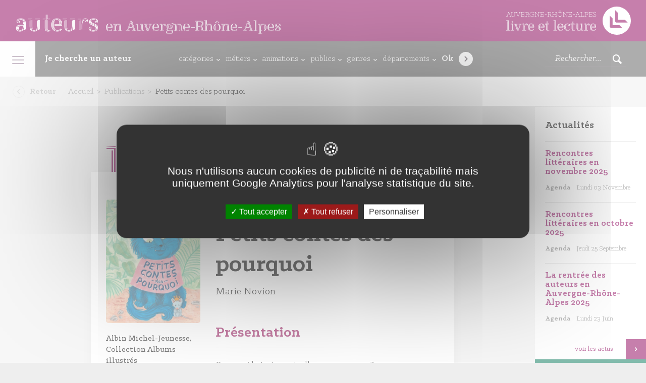

--- FILE ---
content_type: text/html; charset=UTF-8
request_url: https://auvergnerhonealpes-auteurs.org/publication/petits-contes-des-pourquoi/
body_size: 20547
content:
<!DOCTYPE html>
<html>
    <head>
        <meta charset="utf-8">
        <meta name="viewport" content="width=device-width, initial-scale=1, maximum-scale=1, user-scalable=no">

        <title>Petits contes des pourquoi</title>

        <link rel="shortcut icon" href="https://auvergnerhonealpes-auteurs.org/wp-content/themes/arald/assets//img/favicon.png" type="image/png" />
        <meta name='robots' content='index, follow, max-image-preview:large, max-snippet:-1, max-video-preview:-1' />

	<!-- This site is optimized with the Yoast SEO plugin v26.7 - https://yoast.com/wordpress/plugins/seo/ -->
	<link rel="canonical" href="https://auvergnerhonealpes-auteurs.org/publication/petits-contes-des-pourquoi/" />
	<meta property="og:locale" content="fr_FR" />
	<meta property="og:type" content="article" />
	<meta property="og:title" content="Petits contes des pourquoi - Arald - Auteurs en Rhône-Alpes" />
	<meta property="og:url" content="https://auvergnerhonealpes-auteurs.org/publication/petits-contes-des-pourquoi/" />
	<meta property="og:site_name" content="Arald - Auteurs en Rhône-Alpes" />
	<meta property="article:publisher" content="https://www.facebook.com/AuvergneRhoneAlpesLivreLecture" />
	<meta property="og:image" content="https://auvergnerhonealpes-auteurs.org/wp-content/uploads/2017/03/villa_gilet.jpg" />
	<meta property="og:image:width" content="461" />
	<meta property="og:image:height" content="240" />
	<meta property="og:image:type" content="image/jpeg" />
	<meta name="twitter:card" content="summary_large_image" />
	<meta name="twitter:site" content="@AuraLivre" />
	<script type="application/ld+json" class="yoast-schema-graph">{"@context":"https://schema.org","@graph":[{"@type":"WebPage","@id":"https://auvergnerhonealpes-auteurs.org/publication/petits-contes-des-pourquoi/","url":"https://auvergnerhonealpes-auteurs.org/publication/petits-contes-des-pourquoi/","name":"Petits contes des pourquoi - Arald - Auteurs en Rhône-Alpes","isPartOf":{"@id":"https://auvergnerhonealpes-auteurs.org/#website"},"primaryImageOfPage":{"@id":"https://auvergnerhonealpes-auteurs.org/publication/petits-contes-des-pourquoi/#primaryimage"},"image":{"@id":"https://auvergnerhonealpes-auteurs.org/publication/petits-contes-des-pourquoi/#primaryimage"},"thumbnailUrl":"https://auvergnerhonealpes-auteurs.org/wp-content/uploads/2022/12/1530cbc9edc45cd455e917c285d22ef733e15a9231c950a44559c2bbdcddeb0a.jpg","datePublished":"2022-12-04T04:04:34+00:00","breadcrumb":{"@id":"https://auvergnerhonealpes-auteurs.org/publication/petits-contes-des-pourquoi/#breadcrumb"},"inLanguage":"fr-FR","potentialAction":[{"@type":"ReadAction","target":["https://auvergnerhonealpes-auteurs.org/publication/petits-contes-des-pourquoi/"]}]},{"@type":"ImageObject","inLanguage":"fr-FR","@id":"https://auvergnerhonealpes-auteurs.org/publication/petits-contes-des-pourquoi/#primaryimage","url":"https://auvergnerhonealpes-auteurs.org/wp-content/uploads/2022/12/1530cbc9edc45cd455e917c285d22ef733e15a9231c950a44559c2bbdcddeb0a.jpg","contentUrl":"https://auvergnerhonealpes-auteurs.org/wp-content/uploads/2022/12/1530cbc9edc45cd455e917c285d22ef733e15a9231c950a44559c2bbdcddeb0a.jpg","width":400,"height":525},{"@type":"BreadcrumbList","@id":"https://auvergnerhonealpes-auteurs.org/publication/petits-contes-des-pourquoi/#breadcrumb","itemListElement":[{"@type":"ListItem","position":1,"name":"Accueil","item":"https://auvergnerhonealpes-auteurs.org/"},{"@type":"ListItem","position":2,"name":"Petits contes des pourquoi"}]},{"@type":"WebSite","@id":"https://auvergnerhonealpes-auteurs.org/#website","url":"https://auvergnerhonealpes-auteurs.org/","name":"Arald - Auteurs en Rhône-Alpes","description":"","publisher":{"@id":"https://auvergnerhonealpes-auteurs.org/#organization"},"potentialAction":[{"@type":"SearchAction","target":{"@type":"EntryPoint","urlTemplate":"https://auvergnerhonealpes-auteurs.org/?s={search_term_string}"},"query-input":{"@type":"PropertyValueSpecification","valueRequired":true,"valueName":"search_term_string"}}],"inLanguage":"fr-FR"},{"@type":"Organization","@id":"https://auvergnerhonealpes-auteurs.org/#organization","name":"Auteurs en Auvergne-Rhône-Alpes","url":"https://auvergnerhonealpes-auteurs.org/","logo":{"@type":"ImageObject","inLanguage":"fr-FR","@id":"https://auvergnerhonealpes-auteurs.org/#/schema/logo/image/","url":"https://auvergnerhonealpes-auteurs.org/wp-content/uploads/2021/12/logo-araa.png","contentUrl":"https://auvergnerhonealpes-auteurs.org/wp-content/uploads/2021/12/logo-araa.png","width":396,"height":127,"caption":"Auteurs en Auvergne-Rhône-Alpes"},"image":{"@id":"https://auvergnerhonealpes-auteurs.org/#/schema/logo/image/"},"sameAs":["https://www.facebook.com/AuvergneRhoneAlpesLivreLecture","https://x.com/AuraLivre"]}]}</script>
	<!-- / Yoast SEO plugin. -->


<link rel="alternate" title="oEmbed (JSON)" type="application/json+oembed" href="https://auvergnerhonealpes-auteurs.org/wp-json/oembed/1.0/embed?url=https%3A%2F%2Fauvergnerhonealpes-auteurs.org%2Fpublication%2Fpetits-contes-des-pourquoi%2F" />
<link rel="alternate" title="oEmbed (XML)" type="text/xml+oembed" href="https://auvergnerhonealpes-auteurs.org/wp-json/oembed/1.0/embed?url=https%3A%2F%2Fauvergnerhonealpes-auteurs.org%2Fpublication%2Fpetits-contes-des-pourquoi%2F&#038;format=xml" />
<style id='wp-img-auto-sizes-contain-inline-css' type='text/css'>
img:is([sizes=auto i],[sizes^="auto," i]){contain-intrinsic-size:3000px 1500px}
/*# sourceURL=wp-img-auto-sizes-contain-inline-css */
</style>
<style id='wp-emoji-styles-inline-css' type='text/css'>

	img.wp-smiley, img.emoji {
		display: inline !important;
		border: none !important;
		box-shadow: none !important;
		height: 1em !important;
		width: 1em !important;
		margin: 0 0.07em !important;
		vertical-align: -0.1em !important;
		background: none !important;
		padding: 0 !important;
	}
/*# sourceURL=wp-emoji-styles-inline-css */
</style>
<style id='wp-block-library-inline-css' type='text/css'>
:root{--wp-block-synced-color:#7a00df;--wp-block-synced-color--rgb:122,0,223;--wp-bound-block-color:var(--wp-block-synced-color);--wp-editor-canvas-background:#ddd;--wp-admin-theme-color:#007cba;--wp-admin-theme-color--rgb:0,124,186;--wp-admin-theme-color-darker-10:#006ba1;--wp-admin-theme-color-darker-10--rgb:0,107,160.5;--wp-admin-theme-color-darker-20:#005a87;--wp-admin-theme-color-darker-20--rgb:0,90,135;--wp-admin-border-width-focus:2px}@media (min-resolution:192dpi){:root{--wp-admin-border-width-focus:1.5px}}.wp-element-button{cursor:pointer}:root .has-very-light-gray-background-color{background-color:#eee}:root .has-very-dark-gray-background-color{background-color:#313131}:root .has-very-light-gray-color{color:#eee}:root .has-very-dark-gray-color{color:#313131}:root .has-vivid-green-cyan-to-vivid-cyan-blue-gradient-background{background:linear-gradient(135deg,#00d084,#0693e3)}:root .has-purple-crush-gradient-background{background:linear-gradient(135deg,#34e2e4,#4721fb 50%,#ab1dfe)}:root .has-hazy-dawn-gradient-background{background:linear-gradient(135deg,#faaca8,#dad0ec)}:root .has-subdued-olive-gradient-background{background:linear-gradient(135deg,#fafae1,#67a671)}:root .has-atomic-cream-gradient-background{background:linear-gradient(135deg,#fdd79a,#004a59)}:root .has-nightshade-gradient-background{background:linear-gradient(135deg,#330968,#31cdcf)}:root .has-midnight-gradient-background{background:linear-gradient(135deg,#020381,#2874fc)}:root{--wp--preset--font-size--normal:16px;--wp--preset--font-size--huge:42px}.has-regular-font-size{font-size:1em}.has-larger-font-size{font-size:2.625em}.has-normal-font-size{font-size:var(--wp--preset--font-size--normal)}.has-huge-font-size{font-size:var(--wp--preset--font-size--huge)}.has-text-align-center{text-align:center}.has-text-align-left{text-align:left}.has-text-align-right{text-align:right}.has-fit-text{white-space:nowrap!important}#end-resizable-editor-section{display:none}.aligncenter{clear:both}.items-justified-left{justify-content:flex-start}.items-justified-center{justify-content:center}.items-justified-right{justify-content:flex-end}.items-justified-space-between{justify-content:space-between}.screen-reader-text{border:0;clip-path:inset(50%);height:1px;margin:-1px;overflow:hidden;padding:0;position:absolute;width:1px;word-wrap:normal!important}.screen-reader-text:focus{background-color:#ddd;clip-path:none;color:#444;display:block;font-size:1em;height:auto;left:5px;line-height:normal;padding:15px 23px 14px;text-decoration:none;top:5px;width:auto;z-index:100000}html :where(.has-border-color){border-style:solid}html :where([style*=border-top-color]){border-top-style:solid}html :where([style*=border-right-color]){border-right-style:solid}html :where([style*=border-bottom-color]){border-bottom-style:solid}html :where([style*=border-left-color]){border-left-style:solid}html :where([style*=border-width]){border-style:solid}html :where([style*=border-top-width]){border-top-style:solid}html :where([style*=border-right-width]){border-right-style:solid}html :where([style*=border-bottom-width]){border-bottom-style:solid}html :where([style*=border-left-width]){border-left-style:solid}html :where(img[class*=wp-image-]){height:auto;max-width:100%}:where(figure){margin:0 0 1em}html :where(.is-position-sticky){--wp-admin--admin-bar--position-offset:var(--wp-admin--admin-bar--height,0px)}@media screen and (max-width:600px){html :where(.is-position-sticky){--wp-admin--admin-bar--position-offset:0px}}

/*# sourceURL=wp-block-library-inline-css */
</style><style id='global-styles-inline-css' type='text/css'>
:root{--wp--preset--aspect-ratio--square: 1;--wp--preset--aspect-ratio--4-3: 4/3;--wp--preset--aspect-ratio--3-4: 3/4;--wp--preset--aspect-ratio--3-2: 3/2;--wp--preset--aspect-ratio--2-3: 2/3;--wp--preset--aspect-ratio--16-9: 16/9;--wp--preset--aspect-ratio--9-16: 9/16;--wp--preset--color--black: #000000;--wp--preset--color--cyan-bluish-gray: #abb8c3;--wp--preset--color--white: #ffffff;--wp--preset--color--pale-pink: #f78da7;--wp--preset--color--vivid-red: #cf2e2e;--wp--preset--color--luminous-vivid-orange: #ff6900;--wp--preset--color--luminous-vivid-amber: #fcb900;--wp--preset--color--light-green-cyan: #7bdcb5;--wp--preset--color--vivid-green-cyan: #00d084;--wp--preset--color--pale-cyan-blue: #8ed1fc;--wp--preset--color--vivid-cyan-blue: #0693e3;--wp--preset--color--vivid-purple: #9b51e0;--wp--preset--gradient--vivid-cyan-blue-to-vivid-purple: linear-gradient(135deg,rgb(6,147,227) 0%,rgb(155,81,224) 100%);--wp--preset--gradient--light-green-cyan-to-vivid-green-cyan: linear-gradient(135deg,rgb(122,220,180) 0%,rgb(0,208,130) 100%);--wp--preset--gradient--luminous-vivid-amber-to-luminous-vivid-orange: linear-gradient(135deg,rgb(252,185,0) 0%,rgb(255,105,0) 100%);--wp--preset--gradient--luminous-vivid-orange-to-vivid-red: linear-gradient(135deg,rgb(255,105,0) 0%,rgb(207,46,46) 100%);--wp--preset--gradient--very-light-gray-to-cyan-bluish-gray: linear-gradient(135deg,rgb(238,238,238) 0%,rgb(169,184,195) 100%);--wp--preset--gradient--cool-to-warm-spectrum: linear-gradient(135deg,rgb(74,234,220) 0%,rgb(151,120,209) 20%,rgb(207,42,186) 40%,rgb(238,44,130) 60%,rgb(251,105,98) 80%,rgb(254,248,76) 100%);--wp--preset--gradient--blush-light-purple: linear-gradient(135deg,rgb(255,206,236) 0%,rgb(152,150,240) 100%);--wp--preset--gradient--blush-bordeaux: linear-gradient(135deg,rgb(254,205,165) 0%,rgb(254,45,45) 50%,rgb(107,0,62) 100%);--wp--preset--gradient--luminous-dusk: linear-gradient(135deg,rgb(255,203,112) 0%,rgb(199,81,192) 50%,rgb(65,88,208) 100%);--wp--preset--gradient--pale-ocean: linear-gradient(135deg,rgb(255,245,203) 0%,rgb(182,227,212) 50%,rgb(51,167,181) 100%);--wp--preset--gradient--electric-grass: linear-gradient(135deg,rgb(202,248,128) 0%,rgb(113,206,126) 100%);--wp--preset--gradient--midnight: linear-gradient(135deg,rgb(2,3,129) 0%,rgb(40,116,252) 100%);--wp--preset--font-size--small: 13px;--wp--preset--font-size--medium: 20px;--wp--preset--font-size--large: 36px;--wp--preset--font-size--x-large: 42px;--wp--preset--spacing--20: 0.44rem;--wp--preset--spacing--30: 0.67rem;--wp--preset--spacing--40: 1rem;--wp--preset--spacing--50: 1.5rem;--wp--preset--spacing--60: 2.25rem;--wp--preset--spacing--70: 3.38rem;--wp--preset--spacing--80: 5.06rem;--wp--preset--shadow--natural: 6px 6px 9px rgba(0, 0, 0, 0.2);--wp--preset--shadow--deep: 12px 12px 50px rgba(0, 0, 0, 0.4);--wp--preset--shadow--sharp: 6px 6px 0px rgba(0, 0, 0, 0.2);--wp--preset--shadow--outlined: 6px 6px 0px -3px rgb(255, 255, 255), 6px 6px rgb(0, 0, 0);--wp--preset--shadow--crisp: 6px 6px 0px rgb(0, 0, 0);}:where(.is-layout-flex){gap: 0.5em;}:where(.is-layout-grid){gap: 0.5em;}body .is-layout-flex{display: flex;}.is-layout-flex{flex-wrap: wrap;align-items: center;}.is-layout-flex > :is(*, div){margin: 0;}body .is-layout-grid{display: grid;}.is-layout-grid > :is(*, div){margin: 0;}:where(.wp-block-columns.is-layout-flex){gap: 2em;}:where(.wp-block-columns.is-layout-grid){gap: 2em;}:where(.wp-block-post-template.is-layout-flex){gap: 1.25em;}:where(.wp-block-post-template.is-layout-grid){gap: 1.25em;}.has-black-color{color: var(--wp--preset--color--black) !important;}.has-cyan-bluish-gray-color{color: var(--wp--preset--color--cyan-bluish-gray) !important;}.has-white-color{color: var(--wp--preset--color--white) !important;}.has-pale-pink-color{color: var(--wp--preset--color--pale-pink) !important;}.has-vivid-red-color{color: var(--wp--preset--color--vivid-red) !important;}.has-luminous-vivid-orange-color{color: var(--wp--preset--color--luminous-vivid-orange) !important;}.has-luminous-vivid-amber-color{color: var(--wp--preset--color--luminous-vivid-amber) !important;}.has-light-green-cyan-color{color: var(--wp--preset--color--light-green-cyan) !important;}.has-vivid-green-cyan-color{color: var(--wp--preset--color--vivid-green-cyan) !important;}.has-pale-cyan-blue-color{color: var(--wp--preset--color--pale-cyan-blue) !important;}.has-vivid-cyan-blue-color{color: var(--wp--preset--color--vivid-cyan-blue) !important;}.has-vivid-purple-color{color: var(--wp--preset--color--vivid-purple) !important;}.has-black-background-color{background-color: var(--wp--preset--color--black) !important;}.has-cyan-bluish-gray-background-color{background-color: var(--wp--preset--color--cyan-bluish-gray) !important;}.has-white-background-color{background-color: var(--wp--preset--color--white) !important;}.has-pale-pink-background-color{background-color: var(--wp--preset--color--pale-pink) !important;}.has-vivid-red-background-color{background-color: var(--wp--preset--color--vivid-red) !important;}.has-luminous-vivid-orange-background-color{background-color: var(--wp--preset--color--luminous-vivid-orange) !important;}.has-luminous-vivid-amber-background-color{background-color: var(--wp--preset--color--luminous-vivid-amber) !important;}.has-light-green-cyan-background-color{background-color: var(--wp--preset--color--light-green-cyan) !important;}.has-vivid-green-cyan-background-color{background-color: var(--wp--preset--color--vivid-green-cyan) !important;}.has-pale-cyan-blue-background-color{background-color: var(--wp--preset--color--pale-cyan-blue) !important;}.has-vivid-cyan-blue-background-color{background-color: var(--wp--preset--color--vivid-cyan-blue) !important;}.has-vivid-purple-background-color{background-color: var(--wp--preset--color--vivid-purple) !important;}.has-black-border-color{border-color: var(--wp--preset--color--black) !important;}.has-cyan-bluish-gray-border-color{border-color: var(--wp--preset--color--cyan-bluish-gray) !important;}.has-white-border-color{border-color: var(--wp--preset--color--white) !important;}.has-pale-pink-border-color{border-color: var(--wp--preset--color--pale-pink) !important;}.has-vivid-red-border-color{border-color: var(--wp--preset--color--vivid-red) !important;}.has-luminous-vivid-orange-border-color{border-color: var(--wp--preset--color--luminous-vivid-orange) !important;}.has-luminous-vivid-amber-border-color{border-color: var(--wp--preset--color--luminous-vivid-amber) !important;}.has-light-green-cyan-border-color{border-color: var(--wp--preset--color--light-green-cyan) !important;}.has-vivid-green-cyan-border-color{border-color: var(--wp--preset--color--vivid-green-cyan) !important;}.has-pale-cyan-blue-border-color{border-color: var(--wp--preset--color--pale-cyan-blue) !important;}.has-vivid-cyan-blue-border-color{border-color: var(--wp--preset--color--vivid-cyan-blue) !important;}.has-vivid-purple-border-color{border-color: var(--wp--preset--color--vivid-purple) !important;}.has-vivid-cyan-blue-to-vivid-purple-gradient-background{background: var(--wp--preset--gradient--vivid-cyan-blue-to-vivid-purple) !important;}.has-light-green-cyan-to-vivid-green-cyan-gradient-background{background: var(--wp--preset--gradient--light-green-cyan-to-vivid-green-cyan) !important;}.has-luminous-vivid-amber-to-luminous-vivid-orange-gradient-background{background: var(--wp--preset--gradient--luminous-vivid-amber-to-luminous-vivid-orange) !important;}.has-luminous-vivid-orange-to-vivid-red-gradient-background{background: var(--wp--preset--gradient--luminous-vivid-orange-to-vivid-red) !important;}.has-very-light-gray-to-cyan-bluish-gray-gradient-background{background: var(--wp--preset--gradient--very-light-gray-to-cyan-bluish-gray) !important;}.has-cool-to-warm-spectrum-gradient-background{background: var(--wp--preset--gradient--cool-to-warm-spectrum) !important;}.has-blush-light-purple-gradient-background{background: var(--wp--preset--gradient--blush-light-purple) !important;}.has-blush-bordeaux-gradient-background{background: var(--wp--preset--gradient--blush-bordeaux) !important;}.has-luminous-dusk-gradient-background{background: var(--wp--preset--gradient--luminous-dusk) !important;}.has-pale-ocean-gradient-background{background: var(--wp--preset--gradient--pale-ocean) !important;}.has-electric-grass-gradient-background{background: var(--wp--preset--gradient--electric-grass) !important;}.has-midnight-gradient-background{background: var(--wp--preset--gradient--midnight) !important;}.has-small-font-size{font-size: var(--wp--preset--font-size--small) !important;}.has-medium-font-size{font-size: var(--wp--preset--font-size--medium) !important;}.has-large-font-size{font-size: var(--wp--preset--font-size--large) !important;}.has-x-large-font-size{font-size: var(--wp--preset--font-size--x-large) !important;}
/*# sourceURL=global-styles-inline-css */
</style>

<style id='classic-theme-styles-inline-css' type='text/css'>
/*! This file is auto-generated */
.wp-block-button__link{color:#fff;background-color:#32373c;border-radius:9999px;box-shadow:none;text-decoration:none;padding:calc(.667em + 2px) calc(1.333em + 2px);font-size:1.125em}.wp-block-file__button{background:#32373c;color:#fff;text-decoration:none}
/*# sourceURL=/wp-includes/css/classic-themes.min.css */
</style>
<link rel='stylesheet' id='main-css' href='https://auvergnerhonealpes-auteurs.org/wp-content/themes/arald/assets/css/main.less.css?ver=35d814' type='text/css' media='all' />
<link rel='stylesheet' id='refonte-css' href='https://auvergnerhonealpes-auteurs.org/wp-content/themes/arald/assets/css/refonte.css?ver=35d814' type='text/css' media='all' />
<script type="text/javascript" src="https://auvergnerhonealpes-auteurs.org/wp-content/themes/arald/tarteaucitron/tarteaucitron.js?ver=35d814" id="tarteaucitron-js"></script>
<link rel="https://api.w.org/" href="https://auvergnerhonealpes-auteurs.org/wp-json/" /><link rel="EditURI" type="application/rsd+xml" title="RSD" href="https://auvergnerhonealpes-auteurs.org/xmlrpc.php?rsd" />

<link rel='shortlink' href='https://auvergnerhonealpes-auteurs.org/?p=519432' />
    <script type="text/javascript">

        var tarteaucitronForceLanguage = 'fr';

        var tarteaucitronCustomText = {
            "alertBigPrivacy": "Nous n'utilisons aucun cookies de publicité ni de traçabilité mais uniquement Google Analytics pour l'analyse statistique du site.",
        };
        
        tarteaucitron.init({
          "privacyUrl": "", /* Privacy policy url */

          "hashtag": "#tarteaucitron", /* Open the panel with this hashtag */
          "cookieName": "tarteaucitron", /* Cookie name */
    
          "orientation": "middle", /* Banner position (top - bottom) */
       
          "groupServices": false, /* Group services by category */
                           
          "showAlertSmall": false, /* Show the small banner on bottom right */
          "cookieslist": false, /* Show the cookie list */
                           
          "closePopup": false, /* Show a close X on the banner */

          "showIcon": true, /* Show cookie icon to manage cookies */
          //"iconSrc": "", /* Optionnal: URL or base64 encoded image */
          "iconPosition": "BottomLeft", /* BottomRight, BottomLeft, TopRight and TopLeft */

          "adblocker": false, /* Show a Warning if an adblocker is detected */
                           
          "DenyAllCta" : true, /* Show the deny all button */
          "AcceptAllCta" : true, /* Show the accept all button when highPrivacy on */
          "highPrivacy": true, /* HIGHLY RECOMMANDED Disable auto consent */
                           
          "handleBrowserDNTRequest": false, /* If Do Not Track == 1, disallow all */

          "removeCredit": false, /* Remove credit link */
          "moreInfoLink": true, /* Show more info link */

          "useExternalCss": false, /* If false, the tarteaucitron.css file will be loaded */
          "useExternalJs": false, /* If false, the tarteaucitron.js file will be loaded */

          //"cookieDomain": ".my-multisite-domaine.fr", /* Shared cookie for multisite */
                          
          "readmoreLink": "", /* Change the default readmore link */

          "mandatory": true, /* Show a message about mandatory cookies */
        });
    </script>
    
        <!--[if IE]>
            <meta http-equiv="X-UA-Compatible" content="IE=edge" />
        <![endif]-->

        <!--[if lt IE 9]>
            <script src="https://oss.maxcdn.com/respond/1.4.2/respond.min.js"></script>
            <script src="http://html5shiv.googlecode.com/svn/trunk/html5.js"></script>
        <![endif]-->

        <script type="text/javascript">
            baseUrl = "https://auvergnerhonealpes-auteurs.org/wp-content/themes/arald/assets/";
        </script>

        <script>
    !function(t,e){var o,n,p,r;e.__SV||(window.posthog=e,e._i=[],e.init=function(i,s,a){function g(t,e){var o=e.split(".");2==o.length&&(t=t[o[0]],e=o[1]),t[e]=function(){t.push([e].concat(Array.prototype.slice.call(arguments,0)))(p=t.createElement("script")).type="text/javascript",p.async=!0,p.src=s.api_host+"/static/array.js",(r=t.getElementsByTagName("script")[0]).parentNode.insertBefore(p,r);var u=e;for(void 0!==a?u=e[a]=[]:a="posthog",u.people=u.people||[],u.toString=function(t){var e="posthog";return"posthog"!==a&&(e+="."+a),t||(e+=" (stub)"),e},u.people.toString=function(){return u.toString(1)+".people (stub)"},o="capture identify alias people.set people.set_once set_config register register_once unregister opt_out_capturing has_opted_out_capturing opt_in_capturing reset isFeatureEnabled onFeatureFlags getFeatureFlag getFeatureFlagPayload reloadFeatureFlags group updateEarlyAccessFeatureEnrollment getEarlyAccessFeatures getActiveMatchingSurveys getSurveys".split(" "),n=0;n<o.length;n++)g(u,o[n]);e._i.push([i,s,a])},e.__SV=1)}(document,window.posthog||[]);
    posthog.init('phc_ONcJpjrEuZZ0Jyk4EwllX2CyyAokHmpMAFnmYjPj19z',{api_host:'https://e.abla.io'})
  </script>
    <meta name="generator" content="WP Rocket 3.20.3" data-wpr-features="wpr_desktop" /></head>

    <body >

        <!-- Header -->
        <header data-rocket-location-hash="40e4209bd4ee6a907afd9a7c65acf497" class="SiteHeader">
            <a href="https://auvergnerhonealpes-auteurs.org" class="SiteHeader-left">
                <strong class="SiteHeader-titre">
                    auteurs
                    <small>en Auvergne-Rhône-Alpes</small>
                </strong>
            </a>
            <div data-rocket-location-hash="6e619cfa732616a838a189cb1f6c16d3" class="SiteHeader-right">
                <a href="https://auvergnerhonealpes-livre-lecture.org/" target="_blank" class="SiteHeader-titre"><svg xmlns="http://www.w3.org/2000/svg" viewBox="0 0 187.28 42.52"><defs><style>.cls-1{fill:#fff;}</style></defs><title>logo-arald</title><g id="Calque_2" data-name="Calque 2"><g id="Calque_1-2" data-name="Calque 1"><path class="cls-1" d="M181.06,6.23a21.26,21.26,0,1,0,0,30.07A21.26,21.26,0,0,0,181.06,6.23ZM157.2,32.36l-1.68-1.59V13.58l4.32,4.19v9.69l.67.71h9.69l4.19,4.19Zm8.13-8.18-1.68-1.59V5.4L168,9.59v9.69l.67.71h9.69l4.19,4.19Z"/><path class="cls-1" d="M0,35.57v-.19l1.82-.19V22.3h.51V35.57Zm5.64.34v.43H0v-.43ZM0,21.23V21l4-.21v14.1l-.54-.06V21.23Zm3.13.3V35.18l2.49.19v.19H2.73V22H0v-.43Z"/><path class="cls-1" d="M6.65,35.57v-.19l1.61-.19V27h.51v8.53Zm5.42.34v.43H6.65v-.43ZM6.67,26v-.21l3.82-.21v9.34l-.54-.06V26Zm2.92.3v8.89l2.49.19v.19H9.13V26.72H6.67v-.43Zm.88-3.39A1.1,1.1,0,0,1,9.35,24a1.14,1.14,0,1,1,1.11-1.14Zm-.47,0a.68.68,0,1,0-.66.69A.66.66,0,0,0,10,22.9Zm-.66-.34a.34.34,0,1,1,0,.69.34.34,0,0,1,0-.69Z"/><path class="cls-1" d="M17.08,25.77v.43H12v-.43Zm6.07.73v.21l-1.26.19-3.58,9.43h-1L14,27l-2-.19v-.21h2.36l3.28,9.37h.43l3.54-9.41Zm-10,.71.6.09,3.19,9h-.54Zm1.61-.66h.54l2.87,8.32-.26.62Zm2.36.21L15.8,27l-.17-.41h1.46Zm6.07-.56h-1.8l-3,8.21-.19-.56,3-8.08h2Zm-2.4-.43-.15.43h-2v-.43Zm-2.14.94V26.5h1.91l-.17.41Z"/><path class="cls-1" d="M25.7,35.18V27h.51v8.53H23.88v-.19Zm-1.82.73h6v.43h-6ZM27,25.56V26H23.9v-.21Zm0,.73v8.89l2.81.19v.19h-3.3V26.72H23.9v-.43ZM27.91,31v3.84l-.51,0V31c0-3.32,1.61-4.63,3-4.63.73,0,1.39.39,1.39.92,0,.21-.09.36-.3.36-.49,0,0-.88-1-.88C29.13,26.74,27.91,28,27.91,31Zm2.42-3.9h.49c0,.62.3.82.66.82s.62-.28.62-.71c0-.79-.62-1.26-1.61-1.26a3.22,3.22,0,0,0-3.09,2.57,3,3,0,0,1,3.11-3c1.26,0,2.08.71,2.08,1.69a1.09,1.09,0,0,1-1.09,1.22C30.86,28.47,30.37,28,30.33,27.15Z"/><path class="cls-1" d="M41.38,31a2.66,2.66,0,0,0,0-.47c0-1.82-.54-4.63-3.92-4.63-2.87,0-4.07,2.44-4.07,5.08,0,2.85,1.46,5.23,4.42,5.23a4.46,4.46,0,0,0,3.58-1.74l.36.34a5.14,5.14,0,0,1-4,1.74c-3.09,0-4.93-2.14-4.93-5.57s1.67-5.42,4.63-5.42c3.41,0,4.44,2.4,4.44,4.74a7,7,0,0,1-.09,1.2H35.6V31Zm-1.8-1.12c-.06-1.41-.13-3.3-2.19-3.3s-3.11,2-3.11,4.46A6,6,0,0,0,36,35.57c-1.65-.86-2.25-2.77-2.25-4.61,0-2.83,1.44-4.72,3.64-4.72,2.51,0,2.59,2,2.72,3.64Zm1.65,4.39a4.15,4.15,0,0,1-3.13,1.59c-2.21,0-3.45-1.82-3.45-4.76,0-1.65.43-3,1.18-3.58A7.73,7.73,0,0,0,35.19,31c0,3.15,1.14,4.52,2.85,4.52a3.91,3.91,0,0,0,2.83-1.61Zm-.73-4.09a5.89,5.89,0,0,0-.81-3.26c.81.54,1.33,2,1.37,3.77H35.6v-.51Z"/><path class="cls-1" d="M56.92,31a2.66,2.66,0,0,0,0-.47c0-1.82-.54-4.63-3.92-4.63-2.87,0-4.07,2.44-4.07,5.08,0,2.85,1.46,5.23,4.42,5.23a4.46,4.46,0,0,0,3.58-1.74l.36.34a5.14,5.14,0,0,1-4,1.74c-3.09,0-4.93-2.14-4.93-5.57s1.67-5.42,4.63-5.42c3.41,0,4.44,2.4,4.44,4.74a7,7,0,0,1-.09,1.2H51.13V31Zm-1.8-1.12c-.06-1.41-.13-3.3-2.19-3.3s-3.11,2-3.11,4.46a6,6,0,0,0,1.74,4.52c-1.65-.86-2.25-2.77-2.25-4.61,0-2.83,1.44-4.72,3.64-4.72,2.51,0,2.59,2,2.72,3.64Zm1.65,4.39a4.15,4.15,0,0,1-3.13,1.59c-2.21,0-3.45-1.82-3.45-4.76,0-1.65.43-3,1.18-3.58A7.73,7.73,0,0,0,50.73,31c0,3.15,1.14,4.52,2.85,4.52a3.91,3.91,0,0,0,2.83-1.61ZM56,30.19a5.89,5.89,0,0,0-.81-3.26c.81.54,1.33,2,1.37,3.77H51.13v-.51Z"/><path class="cls-1" d="M58.23,25.77l2.31-.21v.51H58.23ZM64.7,36a3.25,3.25,0,0,1-2,.58c-1.61,0-2.68-.75-2.68-3V26.87h-1.8v-.49h2.31v7.24c0,2,.84,2.64,2.29,2.64a2.59,2.59,0,0,0,1.76-.6ZM61.38,22.15V33.62a2.37,2.37,0,0,0,.94,2.27c-.88-.17-1.44-.77-1.44-2.27V25.17l.19-3Zm.86,0v3.41H64.5v.51H61.72V22.15Zm2.27,4.71H62.23v6.79c0,1.35.41,1.74.92,1.74a2.16,2.16,0,0,0,1.24-.49l.11.39a2.42,2.42,0,0,1-1.37.51c-.79,0-1.41-.54-1.41-2.19V26.37H64.5Z"/><path class="cls-1" d="M70.8,35.57v-.19l1.82-.19V22.3h.51V35.57Zm5.64.34v.43H70.8v-.43ZM70.83,21.23V21l4-.21v14.1l-.54-.06V21.23Zm3.13.3V35.18l2.49.19v.19H73.5V22H70.83v-.43Z"/><path class="cls-1" d="M85.42,31a2.66,2.66,0,0,0,0-.47c0-1.82-.54-4.63-3.92-4.63-2.87,0-4.07,2.44-4.07,5.08,0,2.85,1.46,5.23,4.42,5.23a4.46,4.46,0,0,0,3.58-1.74l.36.34a5.14,5.14,0,0,1-4,1.74c-3.09,0-4.93-2.14-4.93-5.57s1.67-5.42,4.63-5.42C84.95,25.56,86,28,86,30.3a7,7,0,0,1-.09,1.2H79.63V31Zm-1.8-1.12c-.06-1.41-.13-3.3-2.19-3.3s-3.11,2-3.11,4.46a6,6,0,0,0,1.74,4.52c-1.65-.86-2.25-2.77-2.25-4.61,0-2.83,1.44-4.72,3.64-4.72,2.51,0,2.59,2,2.72,3.64Zm1.65,4.39a4.15,4.15,0,0,1-3.13,1.59c-2.21,0-3.45-1.82-3.45-4.76,0-1.65.43-3,1.18-3.58A7.73,7.73,0,0,0,79.23,31c0,3.15,1.14,4.52,2.85,4.52a3.91,3.91,0,0,0,2.83-1.61Zm-.73-4.09a5.89,5.89,0,0,0-.81-3.26c.81.54,1.33,2,1.37,3.77H79.63v-.51Z"/><path class="cls-1" d="M108,25.56V26h-3.81v-.21Zm4.69,5.51c0,3.49-1.44,4.72-3.28,4.72s-2.76-1.14-2.76-3.82V26.74h-2.46v-.41h3v5.85c0,2.21.77,3.17,2.34,3.17s2.7-1.31,2.7-4.31v-4h.51Zm-6.39,1c0,2.55.77,4.07,3.11,4.07a3.19,3.19,0,0,0,3.28-2.61c-.13,1.91-1,3-3.15,3-2.68,0-3.75-1.61-3.75-4.57V27.06h.51Zm1.69.13a8.18,8.18,0,0,0,.32,2.57c-.56-.41-.84-1.37-.84-2.72v-5.7H108ZM114.39,26h-3.84v-.21l3.84-.21ZM113,35.61V26.74h-2.49v-.41h3v8.87h2.68v.41Zm0,.73v-.43h3.17v.21Zm.84-1.48V26.33h.51v8.53Z"/><path class="cls-1" d="M118.72,35.18V27h.51v8.53H116.9v-.19Zm-1.82.73h6v.43h-6Zm3.17-10.35V26h-3.15v-.21Zm0,.73v8.89l2.81.19v.19h-3.3V26.72h-2.66v-.43Zm.86,4.76v3.84l-.51,0V31c0-3.32,1.61-4.63,3-4.63.73,0,1.39.39,1.39.92,0,.21-.09.36-.3.36-.49,0,0-.88-1-.88C122.15,26.74,120.93,28,120.93,31Zm2.42-3.9h.49c0,.62.3.82.66.82s.62-.28.62-.71c0-.79-.62-1.26-1.61-1.26a3.22,3.22,0,0,0-3.09,2.57,3,3,0,0,1,3.11-3c1.26,0,2.08.71,2.08,1.69a1.09,1.09,0,0,1-1.09,1.22C123.88,28.47,123.39,28,123.35,27.15Z"/><path class="cls-1" d="M134.51,31a2.66,2.66,0,0,0,0-.47c0-1.82-.54-4.63-3.92-4.63-2.87,0-4.07,2.44-4.07,5.08,0,2.85,1.46,5.23,4.42,5.23a4.46,4.46,0,0,0,3.58-1.74l.36.34a5.14,5.14,0,0,1-4,1.74c-3.09,0-4.93-2.14-4.93-5.57s1.67-5.42,4.63-5.42c3.41,0,4.44,2.4,4.44,4.74a7,7,0,0,1-.09,1.2h-6.26V31Zm-1.8-1.12c-.06-1.41-.13-3.3-2.19-3.3s-3.11,2-3.11,4.46a6,6,0,0,0,1.74,4.52c-1.65-.86-2.25-2.77-2.25-4.61,0-2.83,1.44-4.72,3.64-4.72,2.51,0,2.59,2,2.72,3.64Zm1.65,4.39a4.15,4.15,0,0,1-3.13,1.59c-2.21,0-3.45-1.82-3.45-4.76,0-1.65.43-3,1.18-3.58a7.73,7.73,0,0,0-.64,3.47c0,3.15,1.14,4.52,2.85,4.52A3.91,3.91,0,0,0,134,33.92Zm-.73-4.09a5.89,5.89,0,0,0-.81-3.26c.81.54,1.33,2,1.37,3.77h-5.47v-.51Z"/><path class="cls-1" d="M0,14.76H1L3.47,8.69H2.41V8.33H4.09l2.59,6.43h1v.36H5.05v-.36H6.27l-.81-2H2.23l-.8,2H2.64v.36H0Zm5.31-2.38L3.85,8.72,2.38,12.39Z"/><path class="cls-1" d="M8.12,12.95V8.69H7V8.33h2.7v.36H8.53v4.25a1.89,1.89,0,0,0,2.12,2,1.85,1.85,0,0,0,2.07-2V8.69H11.57V8.33h2.68v.36H13.1V13a2.19,2.19,0,0,1-2.45,2.3A2.26,2.26,0,0,1,8.12,12.95Z"/><path class="cls-1" d="M15.21,8.69h-1V8.33h2.64v.36H15.62l2.32,6,2.31-6H19V8.33h2.64v.36h-1l-2.52,6.43h-.41Z"/><path class="cls-1" d="M22,14.76h1.15V8.69H22V8.33h5.32v1.75H27V8.69H23.57v2.83h3.29v.36H23.57v2.89H27V13.38h.38v1.74H22Z"/><path class="cls-1" d="M28.63,14.76h1.15V8.69H28.63V8.33h3c.9,0,2.59.26,2.59,2a1.92,1.92,0,0,1-1.73,1.94l1.37,2.53H35v.36H33.61L32.08,12.3a3.19,3.19,0,0,1-.46,0H30.18v2.44h1.15v.36h-2.7Zm3-2.8c1.43,0,2.17-.57,2.17-1.64s-.75-1.64-2.17-1.64H30.18V12Z"/><path class="cls-1" d="M35.29,11.75A3.38,3.38,0,0,1,38.91,8.2a7,7,0,0,1,2.4.47V10.1h-.38V8.9a6.74,6.74,0,0,0-2-.35,3,3,0,0,0-3.24,3.19,2.94,2.94,0,0,0,3.16,3.17,5.64,5.64,0,0,0,2.2-.48V12.07h-1.9v-.36h3v.36h-.76v2.58a5.85,5.85,0,0,1-2.53.61A3.32,3.32,0,0,1,35.29,11.75Z"/><path class="cls-1" d="M42.9,14.76H44V8.69H42.9V8.33h1.56l4.45,6.14V8.69H47.76V8.33h2.68v.36H49.29v6.43h-.37l-4.49-6.2v5.84h1.15v.36H42.9Z"/><path class="cls-1" d="M51,14.76h1.15V8.69H51V8.33h5.32v1.75H56V8.69H52.6v2.83h3.29v.36H52.6v2.89H56V13.38h.38v1.74H51Z"/><path class="cls-1" d="M58.08,11.52h2.74v.37H58.08Z"/><path class="cls-1" d="M62,14.76h1.15V8.69H62V8.33h3c.9,0,2.59.26,2.59,2a1.92,1.92,0,0,1-1.73,1.94l1.37,2.53h1.13v.36H66.95L65.42,12.3a3.19,3.19,0,0,1-.46,0H63.52v2.44h1.15v.36H62ZM65,12c1.43,0,2.17-.57,2.17-1.64S66.39,8.69,65,8.69H63.52V12Z"/><path class="cls-1" d="M69,14.76h1.15V8.69H69V8.33h2.7v.36H70.51V11.5h4.42V8.69H73.78V8.33h2.7v.36H75.33v6.08h1.15v.36h-2.7v-.36h1.15v-2.9H70.51v2.9h1.15v.36H69Z"/><path class="cls-1" d="M77.33,11.72a3.41,3.41,0,1,1,6.81,0,3.41,3.41,0,1,1-6.81,0Zm6.4,0a3,3,0,1,0-6,0,3,3,0,1,0,6,0ZM79,7.38,80.61,5.9h.25l1.59,1.48-.16.17L80.73,6.37,79.17,7.55Z"/><path class="cls-1" d="M85,14.76h1.15V8.69H85V8.33h1.56L91,14.47V8.69H89.86V8.33h2.68v.36H91.39v6.43H91l-4.49-6.2v5.84h1.15v.36H85Z"/><path class="cls-1" d="M93.25,14.76H94.4V8.69H93.25V8.33h5.32v1.75h-.38V8.69H94.8v2.83h3.29v.36H94.8v2.89h3.4V13.38h.38v1.74H93.25Z"/><path class="cls-1" d="M100.4,11.52h2.74v.37H100.4Z"/><path class="cls-1" d="M103.49,14.76h1L107,8.69H105.9V8.33h1.68l2.59,6.43h1v.36h-2.64v-.36h1.22l-.81-2h-3.22l-.8,2h1.22v.36h-2.64Zm5.31-2.38-1.46-3.67-1.47,3.67Z"/><path class="cls-1" d="M111.54,14.76h1.15V8.69h-1.15V8.33h2.8v.36h-1.25v6.08h3.46V13.33h.38v1.8h-5.39Z"/><path class="cls-1" d="M117.62,14.76h1.15V8.69h-1.15V8.33h2.9c.95,0,2.59.31,2.59,2.05s-1.64,2.05-2.59,2.05h-1.35v2.33h1.35v.36h-2.9Zm1.55-2.69h1.35c1.43,0,2.17-.62,2.17-1.7s-.75-1.69-2.17-1.69h-1.35Z"/><path class="cls-1" d="M123.93,14.76h1.15V8.69h-1.15V8.33h5.32v1.75h-.38V8.69h-3.39v2.83h3.29v.36h-3.29v2.89h3.4V13.38h.38v1.74h-5.33Z"/><path class="cls-1" d="M130.55,14.92V13.53h.38v1.12a6.7,6.7,0,0,0,1.79.26c1.33,0,2-.55,2-1.37,0-2.06-4-1.3-4-3.65,0-.91.61-1.68,2.22-1.68a7,7,0,0,1,1.91.29V9.87h-.39V8.77a5.87,5.87,0,0,0-1.48-.2c-1.43,0-1.86.65-1.86,1.3,0,2,4,1.26,4,3.66,0,1.1-.86,1.73-2.35,1.73A7.64,7.64,0,0,1,130.55,14.92Z"/><path class="cls-1" d="M94,28.41c0,.17.06.38.28.38s.43-.3.43-.69a1.45,1.45,0,0,0-.08-.47S94.07,28,94,28.41Z"/><path class="cls-1" d="M91.88,26.18c-2.25,0-3.88,1.91-3.88,4.87,0,1.59.47,3.6,2.38,4.44-1.54-1-1.87-3.15-1.87-4.35,0-2.53,1.39-4.61,3.3-4.61a7,7,0,0,1,2.14.3A3,3,0,0,0,91.88,26.18Z"/><path class="cls-1" d="M88.87,31.22c0,2.57,1.31,4.63,3.5,4.63a3.81,3.81,0,0,0,2.83-1.31l-.41-.37a3,3,0,0,1-2.4,1.33c-1.93,0-3-2.1-3-4.59a6.57,6.57,0,0,1,.77-3.32A4.79,4.79,0,0,0,88.87,31.22Z"/><path class="cls-1" d="M101.55,35.71a2.42,2.42,0,0,0,1.37-.52l-.11-.39a2.16,2.16,0,0,1-1.24.49c-.51,0-.92-.39-.92-1.74V26.72h2.41v-.41h-2.93v7.21C100.13,35.17,100.75,35.71,101.55,35.71Z"/><polygon class="cls-1" points="103.06 25.77 100.65 25.54 100.65 22.13 100.13 22.13 100.13 25.96 103.06 25.96 103.06 25.77"/><path class="cls-1" d="M99,26.05v-.52l-2.14.2a3.26,3.26,0,0,0-1.51.55A4.37,4.37,0,0,1,97,26.05Z"/><path class="cls-1" d="M100.73,35.79a2.38,2.38,0,0,1-.94-2.27V22.13h-.3l-.19,3v8.37C99.29,35,99.85,35.62,100.73,35.79Z"/><path class="cls-1" d="M103,35.55a2.59,2.59,0,0,1-1.76.6c-1.46,0-2.3-.69-2.3-2.64V26.35H97a6.92,6.92,0,0,0-1.94.31,3.94,3.94,0,0,0-3-1.12c-2.92,0-5,2.12-5,5.53s1.87,5.47,5,5.47a4.93,4.93,0,0,0,3.67-1.44l-.36-.34a4.39,4.39,0,0,1-3.3,1.44c-3,0-4.44-2.47-4.44-5.13s1.59-5.19,4.38-5.19a3.64,3.64,0,0,1,2.59.94l-.35.17a2.62,2.62,0,0,0-.43.3,1.61,1.61,0,0,0-.61,1.27,1,1,0,0,0,1.07,1.05A1.4,1.4,0,0,0,95.59,28a2.06,2.06,0,0,0-.26-1,6.16,6.16,0,0,1,1.81-.2h1.29v6.67c0,2.25,1.07,3,2.68,3a3.26,3.26,0,0,0,2-.58Zm-8.73-6.41a.59.59,0,0,1-.6-.63,1.16,1.16,0,0,1,.33-.77,1.86,1.86,0,0,1,.87-.55,1.72,1.72,0,0,1,.25.9C95.14,28.73,94.79,29.14,94.28,29.14Z"/></g></g></svg>
</a>
            </div>
        </header>
        <!-- End Header -->

        
        <div data-rocket-location-hash="5ab4fac147046f9a4a03fc61c2b5767d" class="Search">

            <div data-rocket-location-hash="129aa4ad5e8136161b4ffc1a28f7368f" class="Search-left">
                <button class="btnMenu">
                    <div class="icon-menu">
                        <span></span>
                    </div>
                </button>
                <span class="filter-intitule">Je cherche un auteur</span>
            </div>

            <div data-rocket-location-hash="6ac605e9d7273524f469818d4d778124" class="Search-center">
                <form method="GET" action="/recherche/" id="formRechercheAvancee" >
                                                                    <div class="filter icon-chevron-down" data-filter =categories>
                            <a href="#">
                                catégories                            </a>
                                                            <ul class="filter-menu">
                                                                            <li><a href="#" data-term ="17" class="filter-item icon-check-after ">littérature adulte</a></li>
                                                                            <li><a href="#" data-term ="38" class="filter-item icon-check-after ">littérature jeunesse</a></li>
                                                                            <li><a href="#" data-term ="42" class="filter-item icon-check-after ">bande dessinée</a></li>
                                                                    </ul>
                                                    </div>
                                                                    <div class="filter icon-chevron-down" data-filter =metiers>
                            <a href="#">
                                métiers                            </a>
                                                            <ul class="filter-menu">
                                                                            <li><a href="#" data-term ="16" class="filter-item icon-check-after ">traducteur</a></li>
                                                                            <li><a href="#" data-term ="18" class="filter-item icon-check-after ">auteur</a></li>
                                                                            <li><a href="#" data-term ="22" class="filter-item icon-check-after ">illustrateur-dessinateur</a></li>
                                                                            <li><a href="#" data-term ="23" class="filter-item icon-check-after ">scénariste BD</a></li>
                                                                            <li><a href="#" data-term ="41" class="filter-item icon-check-after ">scénariste audiovisuel</a></li>
                                                                    </ul>
                                                    </div>
                                                                    <div class="filter icon-chevron-down" data-filter =animations>
                            <a href="#">
                                animations                            </a>
                                                            <ul class="filter-menu">
                                                                            <li><a href="#" data-term ="71" class="filter-item icon-check-after ">atelier de traduction</a></li>
                                                                            <li><a href="#" data-term ="84" class="filter-item icon-check-after ">résidence d'éducation artistique et culturelle</a></li>
                                                                            <li><a href="#" data-term ="116" class="filter-item icon-check-after ">dispositif Passeurs de culture</a></li>
                                                                            <li><a href="#" data-term ="119" class="filter-item icon-check-after ">conférence</a></li>
                                                                            <li><a href="#" data-term ="121" class="filter-item icon-check-after ">suivi d'un projet pédagogique</a></li>
                                                                            <li><a href="#" data-term ="13" class="filter-item icon-check-after ">atelier d'écriture</a></li>
                                                                            <li><a href="#" data-term ="14" class="filter-item icon-check-after ">rencontre avec une classe</a></li>
                                                                            <li><a href="#" data-term ="27" class="filter-item icon-check-after ">atelier artistique</a></li>
                                                                            <li><a href="#" data-term ="28" class="filter-item icon-check-after ">performance</a></li>
                                                                            <li><a href="#" data-term ="32" class="filter-item icon-check-after ">lecture</a></li>
                                                                            <li><a href="#" data-term ="82" class="filter-item icon-check-after ">spectacle</a></li>
                                                                            <li><a href="#" data-term ="69" class="filter-item icon-check-after ">table-ronde et débat</a></li>
                                                                            <li><a href="#" data-term ="70" class="filter-item icon-check-after ">heure du conte</a></li>
                                                                    </ul>
                                                    </div>
                                                                    <div class="filter icon-chevron-down" data-filter =public>
                            <a href="#">
                                publics                            </a>
                                                            <ul class="filter-menu">
                                                                            <li><a href="#" data-term ="47" class="filter-item icon-check-after ">enfants -6 ans</a></li>
                                                                            <li><a href="#" data-term ="43" class="filter-item icon-check-after ">enfants 6 à 10 ans</a></li>
                                                                            <li><a href="#" data-term ="72" class="filter-item icon-check-after ">collégiens</a></li>
                                                                            <li><a href="#" data-term ="73" class="filter-item icon-check-after ">lycéens</a></li>
                                                                            <li><a href="#" data-term ="49" class="filter-item icon-check-after ">adultes</a></li>
                                                                            <li><a href="#" data-term ="46" class="filter-item icon-check-after ">publics empêchés</a></li>
                                                                            <li><a href="#" data-term ="48" class="filter-item icon-check-after ">professionnel</a></li>
                                                                            <li><a href="#" data-term ="44" class="filter-item icon-check-after ">tout public</a></li>
                                                                    </ul>
                                                    </div>
                                                                                            <div class="filter icon-chevron-down" data-filter =genres>
                            <a href="#">
                                genres                            </a>
                                                            <ul class="filter-menu">
                                                                            <li><a href="#" data-term ="117" class="filter-item icon-check-after ">manga</a></li>
                                                                            <li><a href="#" data-term ="83" class="filter-item icon-check-after ">album jeunesse</a></li>
                                                                            <li><a href="#" data-term ="55" class="filter-item icon-check-after ">bande dessinée jeunesse</a></li>
                                                                            <li><a href="#" data-term ="85" class="filter-item icon-check-after ">documentaire jeunesse</a></li>
                                                                            <li><a href="#" data-term ="81" class="filter-item icon-check-after ">littérature de l'imaginaire jeunesse</a></li>
                                                                            <li><a href="#" data-term ="79" class="filter-item icon-check-after ">roman jeunesse</a></li>
                                                                            <li><a href="#" data-term ="80" class="filter-item icon-check-after ">roman adolescent</a></li>
                                                                            <li><a href="#" data-term ="54" class="filter-item icon-check-after ">bande dessinée adulte</a></li>
                                                                            <li><a href="#" data-term ="88" class="filter-item icon-check-after ">essai</a></li>
                                                                            <li><a href="#" data-term ="86" class="filter-item icon-check-after ">littérature de l'imaginaire adulte</a></li>
                                                                            <li><a href="#" data-term ="60" class="filter-item icon-check-after ">poésie</a></li>
                                                                            <li><a href="#" data-term ="58" class="filter-item icon-check-after ">policier</a></li>
                                                                            <li><a href="#" data-term ="78" class="filter-item icon-check-after ">récit-nouvelle</a></li>
                                                                            <li><a href="#" data-term ="64" class="filter-item icon-check-after ">régionalisme</a></li>
                                                                            <li><a href="#" data-term ="87" class="filter-item icon-check-after ">roman</a></li>
                                                                            <li><a href="#" data-term ="63" class="filter-item icon-check-after ">théâtre</a></li>
                                                                    </ul>
                                                    </div>
                                                                    <div class="filter icon-chevron-down" data-filter =departement>
                            <a href="#">
                                départements                            </a>
                                                            <ul class="filter-menu">
                                                                            <li><a href="#" data-term ="104" class="filter-item icon-check-after ">Ain (01)</a></li>
                                                                            <li><a href="#" data-term ="112" class="filter-item icon-check-after ">Allier (03)</a></li>
                                                                            <li><a href="#" data-term ="109" class="filter-item icon-check-after ">Ardèche (07)</a></li>
                                                                            <li><a href="#" data-term ="115" class="filter-item icon-check-after ">Cantal (15)</a></li>
                                                                            <li><a href="#" data-term ="106" class="filter-item icon-check-after ">Drôme (26)</a></li>
                                                                            <li><a href="#" data-term ="103" class="filter-item icon-check-after ">Isère (38)</a></li>
                                                                            <li><a href="#" data-term ="111" class="filter-item icon-check-after ">Loire (42)</a></li>
                                                                            <li><a href="#" data-term ="114" class="filter-item icon-check-after ">Haute-Loire (43)</a></li>
                                                                            <li><a href="#" data-term ="108" class="filter-item icon-check-after ">Puy-de-Dôme (63)</a></li>
                                                                            <li><a href="#" data-term ="105" class="filter-item icon-check-after ">Rhône (69)</a></li>
                                                                            <li><a href="#" data-term ="110" class="filter-item icon-check-after ">Savoie (73)</a></li>
                                                                            <li><a href="#" data-term ="107" class="filter-item icon-check-after ">Haute-Savoie (74)</a></li>
                                                                    </ul>
                                                    </div>
                                        <a href="#!" class="button-send icon-chevron-right">Ok</a>
                </form>
            </div>
            <div data-rocket-location-hash="b35d69951aa398ec60f67b874f29ac93" class="Search-right">
                <form role="search" method="get" action="https://auvergnerhonealpes-auteurs.org">
	<input type="search" name="s" autocomplete="off" placeholder="Rechercher...">
	<button type="submit" class="icon-search"></button>
</form>
            </div>
        </div>

        <div data-rocket-location-hash="ecac1009de4be32f63217b5b2c7196a2" class="Menu">
            <nav class="Menu-nav">
                <ul id="menu" class="menu"><li id="menu-item-20" class="menu-item menu-item-type-post_type menu-item-object-page menu-item-home menu-item-20"><a href="https://auvergnerhonealpes-auteurs.org/">Accueil</a></li>
<li id="menu-item-22" class="menu-item menu-item-type-post_type menu-item-object-page menu-item-22"><a href="https://auvergnerhonealpes-auteurs.org/auteurs/">Auteurs</a></li>
<li id="menu-item-25" class="menu-item menu-item-type-post_type menu-item-object-page menu-item-25"><a href="https://auvergnerhonealpes-auteurs.org/publications/">Publications</a></li>
<li id="menu-item-26" class="menu-item menu-item-type-post_type menu-item-object-page menu-item-26"><a href="https://auvergnerhonealpes-auteurs.org/ressources/">Ressources</a></li>
<li id="menu-item-24" class="menu-item menu-item-type-post_type menu-item-object-page menu-item-24"><a href="https://auvergnerhonealpes-auteurs.org/les-dispositifs-de-la-region/">Dispositifs</a></li>
<li id="menu-item-19825" class="menu-item menu-item-type-post_type menu-item-object-page menu-item-19825"><a href="https://auvergnerhonealpes-auteurs.org/prix-litteraire-des-lyceens-et-apprentis/">Prix des lycéens</a></li>
<li id="menu-item-19826" class="menu-item menu-item-type-post_type menu-item-object-page menu-item-19826"><a href="https://auvergnerhonealpes-auteurs.org/preac/">PREAC</a></li>
<li id="menu-item-21" class="menu-item menu-item-type-post_type menu-item-object-page menu-item-21"><a href="https://auvergnerhonealpes-auteurs.org/actualites/">Actualités</a></li>
<li id="menu-item-23" class="menu-item menu-item-type-post_type menu-item-object-page menu-item-23"><a href="https://auvergnerhonealpes-auteurs.org/contact/">Contact</a></li>
<li id="menu-item-19827" class="menu-item menu-item-type-post_type menu-item-object-page menu-item-19827"><a href="https://auvergnerhonealpes-auteurs.org/a-propos/">À propos</a></li>
</ul>            </nav>
        </div>

        <div data-rocket-location-hash="cb6edb13f07123e948d3f2544fcb6605" class="RechercheMobile">
            <div data-rocket-location-hash="c145e5763ffab119886203ab0dd43f57" class="RechercheMobile-Header icon-chevron-down">
                Je cherche un auteur
            </div>
            <div data-rocket-location-hash="dcb07bcb07705e4c1d088acd0e7c2883" class="RechercheMobile-Form">
                <form method="GET" action="/recherche/" id="formRechercheMobileAvancee" class="clearfix" >
                                                                    <div class="filter icon-chevron-down" data-filter =categories>
                            <a href="#">catégories</a>
                                                            <ul class="filter-menu">
                                                                            <li><a href="#" data-term ="17" class="filter-item icon-check-after ">littérature adulte</a></li>
                                                                            <li><a href="#" data-term ="38" class="filter-item icon-check-after ">littérature jeunesse</a></li>
                                                                            <li><a href="#" data-term ="42" class="filter-item icon-check-after ">bande dessinée</a></li>
                                                                    </ul>
                                                    </div>
                                                                    <div class="filter icon-chevron-down" data-filter =metiers>
                            <a href="#">métiers</a>
                                                            <ul class="filter-menu">
                                                                            <li><a href="#" data-term ="16" class="filter-item icon-check-after ">traducteur</a></li>
                                                                            <li><a href="#" data-term ="18" class="filter-item icon-check-after ">auteur</a></li>
                                                                            <li><a href="#" data-term ="22" class="filter-item icon-check-after ">illustrateur-dessinateur</a></li>
                                                                            <li><a href="#" data-term ="23" class="filter-item icon-check-after ">scénariste BD</a></li>
                                                                            <li><a href="#" data-term ="41" class="filter-item icon-check-after ">scénariste audiovisuel</a></li>
                                                                    </ul>
                                                    </div>
                                                                    <div class="filter icon-chevron-down" data-filter =animations>
                            <a href="#">animations</a>
                                                            <ul class="filter-menu">
                                                                            <li><a href="#" data-term ="71" class="filter-item icon-check-after ">atelier de traduction</a></li>
                                                                            <li><a href="#" data-term ="84" class="filter-item icon-check-after ">résidence d'éducation artistique et culturelle</a></li>
                                                                            <li><a href="#" data-term ="116" class="filter-item icon-check-after ">dispositif Passeurs de culture</a></li>
                                                                            <li><a href="#" data-term ="119" class="filter-item icon-check-after ">conférence</a></li>
                                                                            <li><a href="#" data-term ="121" class="filter-item icon-check-after ">suivi d'un projet pédagogique</a></li>
                                                                            <li><a href="#" data-term ="13" class="filter-item icon-check-after ">atelier d'écriture</a></li>
                                                                            <li><a href="#" data-term ="14" class="filter-item icon-check-after ">rencontre avec une classe</a></li>
                                                                            <li><a href="#" data-term ="27" class="filter-item icon-check-after ">atelier artistique</a></li>
                                                                            <li><a href="#" data-term ="28" class="filter-item icon-check-after ">performance</a></li>
                                                                            <li><a href="#" data-term ="32" class="filter-item icon-check-after ">lecture</a></li>
                                                                            <li><a href="#" data-term ="82" class="filter-item icon-check-after ">spectacle</a></li>
                                                                            <li><a href="#" data-term ="69" class="filter-item icon-check-after ">table-ronde et débat</a></li>
                                                                            <li><a href="#" data-term ="70" class="filter-item icon-check-after ">heure du conte</a></li>
                                                                    </ul>
                                                    </div>
                                                                    <div class="filter icon-chevron-down" data-filter =public>
                            <a href="#">publics</a>
                                                            <ul class="filter-menu">
                                                                            <li><a href="#" data-term ="47" class="filter-item icon-check-after ">enfants -6 ans</a></li>
                                                                            <li><a href="#" data-term ="43" class="filter-item icon-check-after ">enfants 6 à 10 ans</a></li>
                                                                            <li><a href="#" data-term ="72" class="filter-item icon-check-after ">collégiens</a></li>
                                                                            <li><a href="#" data-term ="73" class="filter-item icon-check-after ">lycéens</a></li>
                                                                            <li><a href="#" data-term ="49" class="filter-item icon-check-after ">adultes</a></li>
                                                                            <li><a href="#" data-term ="46" class="filter-item icon-check-after ">publics empêchés</a></li>
                                                                            <li><a href="#" data-term ="48" class="filter-item icon-check-after ">professionnel</a></li>
                                                                            <li><a href="#" data-term ="44" class="filter-item icon-check-after ">tout public</a></li>
                                                                    </ul>
                                                    </div>
                                                                                            <div class="filter icon-chevron-down" data-filter =genres>
                            <a href="#">genres</a>
                                                            <ul class="filter-menu">
                                                                            <li><a href="#" data-term ="117" class="filter-item icon-check-after ">manga</a></li>
                                                                            <li><a href="#" data-term ="83" class="filter-item icon-check-after ">album jeunesse</a></li>
                                                                            <li><a href="#" data-term ="55" class="filter-item icon-check-after ">bande dessinée jeunesse</a></li>
                                                                            <li><a href="#" data-term ="85" class="filter-item icon-check-after ">documentaire jeunesse</a></li>
                                                                            <li><a href="#" data-term ="81" class="filter-item icon-check-after ">littérature de l'imaginaire jeunesse</a></li>
                                                                            <li><a href="#" data-term ="79" class="filter-item icon-check-after ">roman jeunesse</a></li>
                                                                            <li><a href="#" data-term ="80" class="filter-item icon-check-after ">roman adolescent</a></li>
                                                                            <li><a href="#" data-term ="54" class="filter-item icon-check-after ">bande dessinée adulte</a></li>
                                                                            <li><a href="#" data-term ="88" class="filter-item icon-check-after ">essai</a></li>
                                                                            <li><a href="#" data-term ="86" class="filter-item icon-check-after ">littérature de l'imaginaire adulte</a></li>
                                                                            <li><a href="#" data-term ="60" class="filter-item icon-check-after ">poésie</a></li>
                                                                            <li><a href="#" data-term ="58" class="filter-item icon-check-after ">policier</a></li>
                                                                            <li><a href="#" data-term ="78" class="filter-item icon-check-after ">récit-nouvelle</a></li>
                                                                            <li><a href="#" data-term ="64" class="filter-item icon-check-after ">régionalisme</a></li>
                                                                            <li><a href="#" data-term ="87" class="filter-item icon-check-after ">roman</a></li>
                                                                            <li><a href="#" data-term ="63" class="filter-item icon-check-after ">théâtre</a></li>
                                                                    </ul>
                                                    </div>
                                                                    <div class="filter icon-chevron-down" data-filter =departement>
                            <a href="#">départements</a>
                                                            <ul class="filter-menu">
                                                                            <li><a href="#" data-term ="104" class="filter-item icon-check-after ">Ain (01)</a></li>
                                                                            <li><a href="#" data-term ="112" class="filter-item icon-check-after ">Allier (03)</a></li>
                                                                            <li><a href="#" data-term ="109" class="filter-item icon-check-after ">Ardèche (07)</a></li>
                                                                            <li><a href="#" data-term ="115" class="filter-item icon-check-after ">Cantal (15)</a></li>
                                                                            <li><a href="#" data-term ="106" class="filter-item icon-check-after ">Drôme (26)</a></li>
                                                                            <li><a href="#" data-term ="103" class="filter-item icon-check-after ">Isère (38)</a></li>
                                                                            <li><a href="#" data-term ="111" class="filter-item icon-check-after ">Loire (42)</a></li>
                                                                            <li><a href="#" data-term ="114" class="filter-item icon-check-after ">Haute-Loire (43)</a></li>
                                                                            <li><a href="#" data-term ="108" class="filter-item icon-check-after ">Puy-de-Dôme (63)</a></li>
                                                                            <li><a href="#" data-term ="105" class="filter-item icon-check-after ">Rhône (69)</a></li>
                                                                            <li><a href="#" data-term ="110" class="filter-item icon-check-after ">Savoie (73)</a></li>
                                                                            <li><a href="#" data-term ="107" class="filter-item icon-check-after ">Haute-Savoie (74)</a></li>
                                                                    </ul>
                                                    </div>
                                        <a href="#!" class="button-valider">Valider</a>
                </form>
                <div data-rocket-location-hash="7119ff0b1597fe0ee221d631ab80601f" class="RechercheMobile-Form-Search">
                    <form role="search" method="get" action="https://auvergnerhonealpes-auteurs.org">
	<input type="search" name="s" autocomplete="off" placeholder="Rechercher...">
	<button type="submit" class="icon-search"></button>
</form>
*
                </div>
            </div>
        </div>
<div data-rocket-location-hash="5b66635e5ec5ef57d1224c8249992093" class="Ariane">
        <a href="#!" onclick="window.history.back();" class="Ariane-return icon-chevron-left">Retour</a>
    
    <ul class="Ariane-nav">
        <li><a href="https://auvergnerhonealpes-auteurs.org">Accueil</a></li>

                    <li><a href="https://auvergnerhonealpes-auteurs.org/publications/">Publications</a></li>
        
        <li>Petits contes des pourquoi</li>
    </ul>
</div>

<!-- Content -->
<section data-rocket-location-hash="56950c27d97c4f04ea1726a94a6e03f3" class="PageLayout container" role="main">

    <strong class="s-title1">publications</strong>
    <div data-rocket-location-hash="666176b28527cc37b89c19b1d2e50fde" class="PageLayout-body Auteur">
        <div data-rocket-location-hash="af6db807a44d57b4021767a2d0c58dc3" class="row">
            <div class="PageLayout-social">
                <div class="share icon-share">
                    <div class="share-hover icon-grey">
                        <a href="https://twitter.com/home?status=https://auvergnerhonealpes-auteurs.org/publication/petits-contes-des-pourquoi/" target="_blank" class="icon-twitter"><span class="hidden">Partager sur Twitter</span></a>
                        <a href="https://www.facebook.com/sharer/sharer.php?u=https://auvergnerhonealpes-auteurs.org/publication/petits-contes-des-pourquoi/" target="_blank" class="icon-fb"><span class="hidden">Partager sur Facebook</span></a>
                    </div>
                </div>
            </div>
            <div class="col-sm-4 col-xs-12">
                <div class="Auteur-sidebar lieu">
                    <div class="Auteur-titles hidden-lg hidden-md hidden-sm">
                        <h1 class="s-title3">Petits contes des pourquoi</h1>
                        <div class="Auteur-lieu">
                            Marie Novion                                                    </div>
                    </div>
                                            <div class="Auteur-img">
                            <img src="https://auvergnerhonealpes-auteurs.org/wp-content/uploads/2022/12/1530cbc9edc45cd455e917c285d22ef733e15a9231c950a44559c2bbdcddeb0a.jpg" width="315" alt="Petits contes des pourquoi">
                        </div>
                                        <strong class="Auteur-info">
                        Albin Michel-Jeunesse, Collection Albums illustrés                    </strong>
                    Janvier 2023<br>
                    ISBN 978-2-226-46354-8<br>                                        44p. ; 28 x 21 cm, 13,9EUR<br>
                    <br><em>Disponible</em>
                    <!-- <div class="PageLayout-bloc">
                            <div class="bold ttu">Catégorie</div>
                            <div>Bande dessinée, jeunesse, adulte</div>
                    </div>
                    <div class="PageLayout-bloc">
                            <div class="bold ttu">Genres</div>
                            <div>Bande dessinée</div>
                    </div> -->
                </div>
            </div>
            <div class="col-sm-8 col-xs-12">
                <div class="paddingRight">
                    <div class="Auteur-titles hidden-xs">
                        <h1 class="s-title3">Petits contes des pourquoi</h1>
                        <div class="Auteur-lieu">
                            Marie Novion                                                    </div>
                    </div>
                    <div class="wysiwyg">
                                                    <h2 class="s-title4 border">Présentation</h2>
                            <p>Pourquoi la tortue a-t-elle une carapace ?</p>
<p>Pourquoi le crocodile marche-t-il aplati ?</p>
<p>Pourquoi le caméléon change-t-il de couleur ?</p>
<p>Alain Serge Dzotap revisite de manière savoureuse la grande tradition des contes des pourquoi camerounais.</p>
                                                                    </div>

                                    </div>
            </div>
        </div>
    </div>

</section>
<!-- End Content -->

<section data-rocket-location-hash="971aa01dc48dcc0a7278f4767cfdaa37" class="Sidebar">
   <div data-rocket-location-hash="77d06342480ea10c728c7a3168e29ec7" class="Sidebar-news">
       <div data-rocket-location-hash="593861ce460146704533852a8172fac0" class="s-title6">Actualités</div>


            <a href="https://auvergnerhonealpes-auteurs.org/rencontres-litteraires-en-novembre-2025/" class="NewsResume">
                <h4 class="s-title5">Rencontres littéraires en novembre 2025</h4>
                <p></p>
                <div class="c-grey s-infos">
                    <span class="NewsResume-categorie">Agenda</span>
                    <time datetime="2025-11-03">Lundi 03 Novembre</time>
                </div>
            </a>


            <a href="https://auvergnerhonealpes-auteurs.org/rencontres-litteraires-en-octobre-2025/" class="NewsResume">
                <h4 class="s-title5">Rencontres littéraires en octobre 2025</h4>
                <p></p>
                <div class="c-grey s-infos">
                    <span class="NewsResume-categorie">Agenda</span>
                    <time datetime="2025-09-25">Jeudi 25 Septembre</time>
                </div>
            </a>


            <a href="https://auvergnerhonealpes-auteurs.org/la-rentree-des-auteurs-en-auvergne-rhone-alpes-2025/" class="NewsResume">
                <h4 class="s-title5">La rentrée des auteurs en Auvergne-Rhône-Alpes 2025</h4>
                <p></p>
                <div class="c-grey s-infos">
                    <span class="NewsResume-categorie">Agenda</span>
                    <time datetime="2025-06-23">Lundi 23 Juin</time>
                </div>
            </a>


       <div data-rocket-location-hash="b3fae87fa54bac506330b90202d3c3cd" class="align-right">
           <a href="https://auvergnerhonealpes-auteurs.org/actualites/" class="seeMore icon-chevron-right">voir les actus</a>
       </div>
   </div>
   <div data-rocket-location-hash="6f27d08a83d114f042181e2d73983205" class="Sidebar-ressources">
       <div data-rocket-location-hash="39ceddf3cfe276c65f2121b7156df9c1" class="s-title6">Ressources</div>
       <ul>
                      <li><a href="https://auvergnerhonealpes-auteurs.org/ressources/fiches-pedagogiques/">Fiches pédagogiques</a></li>
                      <li><a href="https://auvergnerhonealpes-auteurs.org/ressources/fiches-pratiques/">Fiches pratiques</a></li>
                      <li><a href="https://auvergnerhonealpes-auteurs.org/ressources/fiches-mediations/">Fiches médiations</a></li>
                      <li><a href="https://auvergnerhonealpes-auteurs.org/ressources/liens-utiles/">Liens utiles</a></li>
                  </ul>
       <div data-rocket-location-hash="68be854256c34649ad9daedd4762b2c1" class="align-right">
           <a href="https://auvergnerhonealpes-auteurs.org/ressources/" class="seeMore icon-chevron-right">voir les ressources</a>
       </div>
   </div>
</section>

<!-- Footer -->
<footer data-rocket-location-hash="ecbf4f87212800bfcea4d78de5de2dec" class="SiteFooter" role="contentinfo">
    <div data-rocket-location-hash="a59e01a12a501a18633c0de05e6fb13b" class="container">
        <div data-rocket-location-hash="e42129b08e484bbff285025749726f7b" class="row">
            <div class="SiteFooter-nav col-md-9 col-sm-6 col-xs-12">
                <ul id="menu" class="menu"><li class="menu-item menu-item-type-post_type menu-item-object-page menu-item-home menu-item-20"><a href="https://auvergnerhonealpes-auteurs.org/">Accueil</a></li>
<li class="menu-item menu-item-type-post_type menu-item-object-page menu-item-22"><a href="https://auvergnerhonealpes-auteurs.org/auteurs/">Auteurs</a></li>
<li class="menu-item menu-item-type-post_type menu-item-object-page menu-item-25"><a href="https://auvergnerhonealpes-auteurs.org/publications/">Publications</a></li>
<li class="menu-item menu-item-type-post_type menu-item-object-page menu-item-26"><a href="https://auvergnerhonealpes-auteurs.org/ressources/">Ressources</a></li>
<li class="menu-item menu-item-type-post_type menu-item-object-page menu-item-24"><a href="https://auvergnerhonealpes-auteurs.org/les-dispositifs-de-la-region/">Dispositifs</a></li>
<li class="menu-item menu-item-type-post_type menu-item-object-page menu-item-19825"><a href="https://auvergnerhonealpes-auteurs.org/prix-litteraire-des-lyceens-et-apprentis/">Prix des lycéens</a></li>
<li class="menu-item menu-item-type-post_type menu-item-object-page menu-item-19826"><a href="https://auvergnerhonealpes-auteurs.org/preac/">PREAC</a></li>
<li class="menu-item menu-item-type-post_type menu-item-object-page menu-item-21"><a href="https://auvergnerhonealpes-auteurs.org/actualites/">Actualités</a></li>
<li class="menu-item menu-item-type-post_type menu-item-object-page menu-item-23"><a href="https://auvergnerhonealpes-auteurs.org/contact/">Contact</a></li>
<li class="menu-item menu-item-type-post_type menu-item-object-page menu-item-19827"><a href="https://auvergnerhonealpes-auteurs.org/a-propos/">À propos</a></li>
</ul>            </div>
            <div class="col-md-3 col-xs-12 right">
                Suivez-nous
                <a href="https://twitter.com/AuraLivre" target="_blank" class="SiteFooter-rs icon-twitter"><span class="hidden">Arald sur Twitter</span></a>
                <a href="https://www.facebook.com/AuvergneRhoneAlpesLivreLecture" target="_blank" class="SiteFooter-rs icon-fb"><span class="hidden">Arald sur Facebook</span></a>
            </div>
        </div>
        <div data-rocket-location-hash="f616e1af5ca2a96aa485e3787ad68580" class="row">
            <div class="col-md-12 col-xs-12">
                <div class="SiteFooter-titre">
                    auteurs<br>
                    <small>en Auvergne-Rhône-Alpes</small>
                </div>
                <div class="SiteFooter-slogan">
                    Auvergne-Rhône-Alpes Livre et Lecture est une association financée par la Région Auvergne-Rhône-Alpes et le Ministère de la Culture, Drac Auvergne-Rhône-Alpes.
                    <div class="SiteFooter-logos">
                        <a href="http://www.culturecommunication.gouv.fr/Regions/Drac-Auvergne-Rhone-Alpes" target="_blank">
                            <img src="https://auvergnerhonealpes-auteurs.org/wp-content/themes/arald/assets/img/logo-ministere.png" alt="Logo ministère">
                        </a>
                        <a href="https://www.auvergnerhonealpes.fr/" target="_blank">
                            <img src="https://auvergnerhonealpes-auteurs.org/wp-content/themes/arald/assets/img/logo-region.png" style="background-color:transparent" alt="Logo Région Rhône-Alpes">
                        </a>
                    </div>
                </div>
            </div>
        </div>
        <div data-rocket-location-hash="72871746a3910c6bdb4473fc1e93bb77" class="row">
            <div class="col-md-8 col-xs-12 SiteFooter-copyright">
                Visitez notre site <a href="https://auvergnerhonealpes-livre-lecture.org/" class="bold" target="_blank">auvergnerhonealpes-livre-lecture.org</a>
                <span>© Auvergne-Rhône-Alpes Livre et Lecture
                    <a href="https://auvergnerhonealpes-auteurs.org/mentions-legales/">Mentions légales</a>
                    <a href="https://www.danka.fr/" target="_blank">Crédits</a>
                    <a href="https://auvergnerhonealpes-auteurs.org/a-propos/politique-de-confidentialite/">Politique de confidentialité</a>

                </span>
            </div>
            <div class="SiteFooter-titre col-md-4 col-xs-12 right">
                <a href="https://auvergnerhonealpes-livre-lecture.org/" target="_blank" class="SiteFooter-logo"><svg xmlns="http://www.w3.org/2000/svg" viewBox="0 0 187.28 42.52"><defs><style>.cls-1{fill:#fff;}</style></defs><title>logo-arald</title><g id="Calque_2" data-name="Calque 2"><g id="Calque_1-2" data-name="Calque 1"><path class="cls-1" d="M181.06,6.23a21.26,21.26,0,1,0,0,30.07A21.26,21.26,0,0,0,181.06,6.23ZM157.2,32.36l-1.68-1.59V13.58l4.32,4.19v9.69l.67.71h9.69l4.19,4.19Zm8.13-8.18-1.68-1.59V5.4L168,9.59v9.69l.67.71h9.69l4.19,4.19Z"/><path class="cls-1" d="M0,35.57v-.19l1.82-.19V22.3h.51V35.57Zm5.64.34v.43H0v-.43ZM0,21.23V21l4-.21v14.1l-.54-.06V21.23Zm3.13.3V35.18l2.49.19v.19H2.73V22H0v-.43Z"/><path class="cls-1" d="M6.65,35.57v-.19l1.61-.19V27h.51v8.53Zm5.42.34v.43H6.65v-.43ZM6.67,26v-.21l3.82-.21v9.34l-.54-.06V26Zm2.92.3v8.89l2.49.19v.19H9.13V26.72H6.67v-.43Zm.88-3.39A1.1,1.1,0,0,1,9.35,24a1.14,1.14,0,1,1,1.11-1.14Zm-.47,0a.68.68,0,1,0-.66.69A.66.66,0,0,0,10,22.9Zm-.66-.34a.34.34,0,1,1,0,.69.34.34,0,0,1,0-.69Z"/><path class="cls-1" d="M17.08,25.77v.43H12v-.43Zm6.07.73v.21l-1.26.19-3.58,9.43h-1L14,27l-2-.19v-.21h2.36l3.28,9.37h.43l3.54-9.41Zm-10,.71.6.09,3.19,9h-.54Zm1.61-.66h.54l2.87,8.32-.26.62Zm2.36.21L15.8,27l-.17-.41h1.46Zm6.07-.56h-1.8l-3,8.21-.19-.56,3-8.08h2Zm-2.4-.43-.15.43h-2v-.43Zm-2.14.94V26.5h1.91l-.17.41Z"/><path class="cls-1" d="M25.7,35.18V27h.51v8.53H23.88v-.19Zm-1.82.73h6v.43h-6ZM27,25.56V26H23.9v-.21Zm0,.73v8.89l2.81.19v.19h-3.3V26.72H23.9v-.43ZM27.91,31v3.84l-.51,0V31c0-3.32,1.61-4.63,3-4.63.73,0,1.39.39,1.39.92,0,.21-.09.36-.3.36-.49,0,0-.88-1-.88C29.13,26.74,27.91,28,27.91,31Zm2.42-3.9h.49c0,.62.3.82.66.82s.62-.28.62-.71c0-.79-.62-1.26-1.61-1.26a3.22,3.22,0,0,0-3.09,2.57,3,3,0,0,1,3.11-3c1.26,0,2.08.71,2.08,1.69a1.09,1.09,0,0,1-1.09,1.22C30.86,28.47,30.37,28,30.33,27.15Z"/><path class="cls-1" d="M41.38,31a2.66,2.66,0,0,0,0-.47c0-1.82-.54-4.63-3.92-4.63-2.87,0-4.07,2.44-4.07,5.08,0,2.85,1.46,5.23,4.42,5.23a4.46,4.46,0,0,0,3.58-1.74l.36.34a5.14,5.14,0,0,1-4,1.74c-3.09,0-4.93-2.14-4.93-5.57s1.67-5.42,4.63-5.42c3.41,0,4.44,2.4,4.44,4.74a7,7,0,0,1-.09,1.2H35.6V31Zm-1.8-1.12c-.06-1.41-.13-3.3-2.19-3.3s-3.11,2-3.11,4.46A6,6,0,0,0,36,35.57c-1.65-.86-2.25-2.77-2.25-4.61,0-2.83,1.44-4.72,3.64-4.72,2.51,0,2.59,2,2.72,3.64Zm1.65,4.39a4.15,4.15,0,0,1-3.13,1.59c-2.21,0-3.45-1.82-3.45-4.76,0-1.65.43-3,1.18-3.58A7.73,7.73,0,0,0,35.19,31c0,3.15,1.14,4.52,2.85,4.52a3.91,3.91,0,0,0,2.83-1.61Zm-.73-4.09a5.89,5.89,0,0,0-.81-3.26c.81.54,1.33,2,1.37,3.77H35.6v-.51Z"/><path class="cls-1" d="M56.92,31a2.66,2.66,0,0,0,0-.47c0-1.82-.54-4.63-3.92-4.63-2.87,0-4.07,2.44-4.07,5.08,0,2.85,1.46,5.23,4.42,5.23a4.46,4.46,0,0,0,3.58-1.74l.36.34a5.14,5.14,0,0,1-4,1.74c-3.09,0-4.93-2.14-4.93-5.57s1.67-5.42,4.63-5.42c3.41,0,4.44,2.4,4.44,4.74a7,7,0,0,1-.09,1.2H51.13V31Zm-1.8-1.12c-.06-1.41-.13-3.3-2.19-3.3s-3.11,2-3.11,4.46a6,6,0,0,0,1.74,4.52c-1.65-.86-2.25-2.77-2.25-4.61,0-2.83,1.44-4.72,3.64-4.72,2.51,0,2.59,2,2.72,3.64Zm1.65,4.39a4.15,4.15,0,0,1-3.13,1.59c-2.21,0-3.45-1.82-3.45-4.76,0-1.65.43-3,1.18-3.58A7.73,7.73,0,0,0,50.73,31c0,3.15,1.14,4.52,2.85,4.52a3.91,3.91,0,0,0,2.83-1.61ZM56,30.19a5.89,5.89,0,0,0-.81-3.26c.81.54,1.33,2,1.37,3.77H51.13v-.51Z"/><path class="cls-1" d="M58.23,25.77l2.31-.21v.51H58.23ZM64.7,36a3.25,3.25,0,0,1-2,.58c-1.61,0-2.68-.75-2.68-3V26.87h-1.8v-.49h2.31v7.24c0,2,.84,2.64,2.29,2.64a2.59,2.59,0,0,0,1.76-.6ZM61.38,22.15V33.62a2.37,2.37,0,0,0,.94,2.27c-.88-.17-1.44-.77-1.44-2.27V25.17l.19-3Zm.86,0v3.41H64.5v.51H61.72V22.15Zm2.27,4.71H62.23v6.79c0,1.35.41,1.74.92,1.74a2.16,2.16,0,0,0,1.24-.49l.11.39a2.42,2.42,0,0,1-1.37.51c-.79,0-1.41-.54-1.41-2.19V26.37H64.5Z"/><path class="cls-1" d="M70.8,35.57v-.19l1.82-.19V22.3h.51V35.57Zm5.64.34v.43H70.8v-.43ZM70.83,21.23V21l4-.21v14.1l-.54-.06V21.23Zm3.13.3V35.18l2.49.19v.19H73.5V22H70.83v-.43Z"/><path class="cls-1" d="M85.42,31a2.66,2.66,0,0,0,0-.47c0-1.82-.54-4.63-3.92-4.63-2.87,0-4.07,2.44-4.07,5.08,0,2.85,1.46,5.23,4.42,5.23a4.46,4.46,0,0,0,3.58-1.74l.36.34a5.14,5.14,0,0,1-4,1.74c-3.09,0-4.93-2.14-4.93-5.57s1.67-5.42,4.63-5.42C84.95,25.56,86,28,86,30.3a7,7,0,0,1-.09,1.2H79.63V31Zm-1.8-1.12c-.06-1.41-.13-3.3-2.19-3.3s-3.11,2-3.11,4.46a6,6,0,0,0,1.74,4.52c-1.65-.86-2.25-2.77-2.25-4.61,0-2.83,1.44-4.72,3.64-4.72,2.51,0,2.59,2,2.72,3.64Zm1.65,4.39a4.15,4.15,0,0,1-3.13,1.59c-2.21,0-3.45-1.82-3.45-4.76,0-1.65.43-3,1.18-3.58A7.73,7.73,0,0,0,79.23,31c0,3.15,1.14,4.52,2.85,4.52a3.91,3.91,0,0,0,2.83-1.61Zm-.73-4.09a5.89,5.89,0,0,0-.81-3.26c.81.54,1.33,2,1.37,3.77H79.63v-.51Z"/><path class="cls-1" d="M108,25.56V26h-3.81v-.21Zm4.69,5.51c0,3.49-1.44,4.72-3.28,4.72s-2.76-1.14-2.76-3.82V26.74h-2.46v-.41h3v5.85c0,2.21.77,3.17,2.34,3.17s2.7-1.31,2.7-4.31v-4h.51Zm-6.39,1c0,2.55.77,4.07,3.11,4.07a3.19,3.19,0,0,0,3.28-2.61c-.13,1.91-1,3-3.15,3-2.68,0-3.75-1.61-3.75-4.57V27.06h.51Zm1.69.13a8.18,8.18,0,0,0,.32,2.57c-.56-.41-.84-1.37-.84-2.72v-5.7H108ZM114.39,26h-3.84v-.21l3.84-.21ZM113,35.61V26.74h-2.49v-.41h3v8.87h2.68v.41Zm0,.73v-.43h3.17v.21Zm.84-1.48V26.33h.51v8.53Z"/><path class="cls-1" d="M118.72,35.18V27h.51v8.53H116.9v-.19Zm-1.82.73h6v.43h-6Zm3.17-10.35V26h-3.15v-.21Zm0,.73v8.89l2.81.19v.19h-3.3V26.72h-2.66v-.43Zm.86,4.76v3.84l-.51,0V31c0-3.32,1.61-4.63,3-4.63.73,0,1.39.39,1.39.92,0,.21-.09.36-.3.36-.49,0,0-.88-1-.88C122.15,26.74,120.93,28,120.93,31Zm2.42-3.9h.49c0,.62.3.82.66.82s.62-.28.62-.71c0-.79-.62-1.26-1.61-1.26a3.22,3.22,0,0,0-3.09,2.57,3,3,0,0,1,3.11-3c1.26,0,2.08.71,2.08,1.69a1.09,1.09,0,0,1-1.09,1.22C123.88,28.47,123.39,28,123.35,27.15Z"/><path class="cls-1" d="M134.51,31a2.66,2.66,0,0,0,0-.47c0-1.82-.54-4.63-3.92-4.63-2.87,0-4.07,2.44-4.07,5.08,0,2.85,1.46,5.23,4.42,5.23a4.46,4.46,0,0,0,3.58-1.74l.36.34a5.14,5.14,0,0,1-4,1.74c-3.09,0-4.93-2.14-4.93-5.57s1.67-5.42,4.63-5.42c3.41,0,4.44,2.4,4.44,4.74a7,7,0,0,1-.09,1.2h-6.26V31Zm-1.8-1.12c-.06-1.41-.13-3.3-2.19-3.3s-3.11,2-3.11,4.46a6,6,0,0,0,1.74,4.52c-1.65-.86-2.25-2.77-2.25-4.61,0-2.83,1.44-4.72,3.64-4.72,2.51,0,2.59,2,2.72,3.64Zm1.65,4.39a4.15,4.15,0,0,1-3.13,1.59c-2.21,0-3.45-1.82-3.45-4.76,0-1.65.43-3,1.18-3.58a7.73,7.73,0,0,0-.64,3.47c0,3.15,1.14,4.52,2.85,4.52A3.91,3.91,0,0,0,134,33.92Zm-.73-4.09a5.89,5.89,0,0,0-.81-3.26c.81.54,1.33,2,1.37,3.77h-5.47v-.51Z"/><path class="cls-1" d="M0,14.76H1L3.47,8.69H2.41V8.33H4.09l2.59,6.43h1v.36H5.05v-.36H6.27l-.81-2H2.23l-.8,2H2.64v.36H0Zm5.31-2.38L3.85,8.72,2.38,12.39Z"/><path class="cls-1" d="M8.12,12.95V8.69H7V8.33h2.7v.36H8.53v4.25a1.89,1.89,0,0,0,2.12,2,1.85,1.85,0,0,0,2.07-2V8.69H11.57V8.33h2.68v.36H13.1V13a2.19,2.19,0,0,1-2.45,2.3A2.26,2.26,0,0,1,8.12,12.95Z"/><path class="cls-1" d="M15.21,8.69h-1V8.33h2.64v.36H15.62l2.32,6,2.31-6H19V8.33h2.64v.36h-1l-2.52,6.43h-.41Z"/><path class="cls-1" d="M22,14.76h1.15V8.69H22V8.33h5.32v1.75H27V8.69H23.57v2.83h3.29v.36H23.57v2.89H27V13.38h.38v1.74H22Z"/><path class="cls-1" d="M28.63,14.76h1.15V8.69H28.63V8.33h3c.9,0,2.59.26,2.59,2a1.92,1.92,0,0,1-1.73,1.94l1.37,2.53H35v.36H33.61L32.08,12.3a3.19,3.19,0,0,1-.46,0H30.18v2.44h1.15v.36h-2.7Zm3-2.8c1.43,0,2.17-.57,2.17-1.64s-.75-1.64-2.17-1.64H30.18V12Z"/><path class="cls-1" d="M35.29,11.75A3.38,3.38,0,0,1,38.91,8.2a7,7,0,0,1,2.4.47V10.1h-.38V8.9a6.74,6.74,0,0,0-2-.35,3,3,0,0,0-3.24,3.19,2.94,2.94,0,0,0,3.16,3.17,5.64,5.64,0,0,0,2.2-.48V12.07h-1.9v-.36h3v.36h-.76v2.58a5.85,5.85,0,0,1-2.53.61A3.32,3.32,0,0,1,35.29,11.75Z"/><path class="cls-1" d="M42.9,14.76H44V8.69H42.9V8.33h1.56l4.45,6.14V8.69H47.76V8.33h2.68v.36H49.29v6.43h-.37l-4.49-6.2v5.84h1.15v.36H42.9Z"/><path class="cls-1" d="M51,14.76h1.15V8.69H51V8.33h5.32v1.75H56V8.69H52.6v2.83h3.29v.36H52.6v2.89H56V13.38h.38v1.74H51Z"/><path class="cls-1" d="M58.08,11.52h2.74v.37H58.08Z"/><path class="cls-1" d="M62,14.76h1.15V8.69H62V8.33h3c.9,0,2.59.26,2.59,2a1.92,1.92,0,0,1-1.73,1.94l1.37,2.53h1.13v.36H66.95L65.42,12.3a3.19,3.19,0,0,1-.46,0H63.52v2.44h1.15v.36H62ZM65,12c1.43,0,2.17-.57,2.17-1.64S66.39,8.69,65,8.69H63.52V12Z"/><path class="cls-1" d="M69,14.76h1.15V8.69H69V8.33h2.7v.36H70.51V11.5h4.42V8.69H73.78V8.33h2.7v.36H75.33v6.08h1.15v.36h-2.7v-.36h1.15v-2.9H70.51v2.9h1.15v.36H69Z"/><path class="cls-1" d="M77.33,11.72a3.41,3.41,0,1,1,6.81,0,3.41,3.41,0,1,1-6.81,0Zm6.4,0a3,3,0,1,0-6,0,3,3,0,1,0,6,0ZM79,7.38,80.61,5.9h.25l1.59,1.48-.16.17L80.73,6.37,79.17,7.55Z"/><path class="cls-1" d="M85,14.76h1.15V8.69H85V8.33h1.56L91,14.47V8.69H89.86V8.33h2.68v.36H91.39v6.43H91l-4.49-6.2v5.84h1.15v.36H85Z"/><path class="cls-1" d="M93.25,14.76H94.4V8.69H93.25V8.33h5.32v1.75h-.38V8.69H94.8v2.83h3.29v.36H94.8v2.89h3.4V13.38h.38v1.74H93.25Z"/><path class="cls-1" d="M100.4,11.52h2.74v.37H100.4Z"/><path class="cls-1" d="M103.49,14.76h1L107,8.69H105.9V8.33h1.68l2.59,6.43h1v.36h-2.64v-.36h1.22l-.81-2h-3.22l-.8,2h1.22v.36h-2.64Zm5.31-2.38-1.46-3.67-1.47,3.67Z"/><path class="cls-1" d="M111.54,14.76h1.15V8.69h-1.15V8.33h2.8v.36h-1.25v6.08h3.46V13.33h.38v1.8h-5.39Z"/><path class="cls-1" d="M117.62,14.76h1.15V8.69h-1.15V8.33h2.9c.95,0,2.59.31,2.59,2.05s-1.64,2.05-2.59,2.05h-1.35v2.33h1.35v.36h-2.9Zm1.55-2.69h1.35c1.43,0,2.17-.62,2.17-1.7s-.75-1.69-2.17-1.69h-1.35Z"/><path class="cls-1" d="M123.93,14.76h1.15V8.69h-1.15V8.33h5.32v1.75h-.38V8.69h-3.39v2.83h3.29v.36h-3.29v2.89h3.4V13.38h.38v1.74h-5.33Z"/><path class="cls-1" d="M130.55,14.92V13.53h.38v1.12a6.7,6.7,0,0,0,1.79.26c1.33,0,2-.55,2-1.37,0-2.06-4-1.3-4-3.65,0-.91.61-1.68,2.22-1.68a7,7,0,0,1,1.91.29V9.87h-.39V8.77a5.87,5.87,0,0,0-1.48-.2c-1.43,0-1.86.65-1.86,1.3,0,2,4,1.26,4,3.66,0,1.1-.86,1.73-2.35,1.73A7.64,7.64,0,0,1,130.55,14.92Z"/><path class="cls-1" d="M94,28.41c0,.17.06.38.28.38s.43-.3.43-.69a1.45,1.45,0,0,0-.08-.47S94.07,28,94,28.41Z"/><path class="cls-1" d="M91.88,26.18c-2.25,0-3.88,1.91-3.88,4.87,0,1.59.47,3.6,2.38,4.44-1.54-1-1.87-3.15-1.87-4.35,0-2.53,1.39-4.61,3.3-4.61a7,7,0,0,1,2.14.3A3,3,0,0,0,91.88,26.18Z"/><path class="cls-1" d="M88.87,31.22c0,2.57,1.31,4.63,3.5,4.63a3.81,3.81,0,0,0,2.83-1.31l-.41-.37a3,3,0,0,1-2.4,1.33c-1.93,0-3-2.1-3-4.59a6.57,6.57,0,0,1,.77-3.32A4.79,4.79,0,0,0,88.87,31.22Z"/><path class="cls-1" d="M101.55,35.71a2.42,2.42,0,0,0,1.37-.52l-.11-.39a2.16,2.16,0,0,1-1.24.49c-.51,0-.92-.39-.92-1.74V26.72h2.41v-.41h-2.93v7.21C100.13,35.17,100.75,35.71,101.55,35.71Z"/><polygon class="cls-1" points="103.06 25.77 100.65 25.54 100.65 22.13 100.13 22.13 100.13 25.96 103.06 25.96 103.06 25.77"/><path class="cls-1" d="M99,26.05v-.52l-2.14.2a3.26,3.26,0,0,0-1.51.55A4.37,4.37,0,0,1,97,26.05Z"/><path class="cls-1" d="M100.73,35.79a2.38,2.38,0,0,1-.94-2.27V22.13h-.3l-.19,3v8.37C99.29,35,99.85,35.62,100.73,35.79Z"/><path class="cls-1" d="M103,35.55a2.59,2.59,0,0,1-1.76.6c-1.46,0-2.3-.69-2.3-2.64V26.35H97a6.92,6.92,0,0,0-1.94.31,3.94,3.94,0,0,0-3-1.12c-2.92,0-5,2.12-5,5.53s1.87,5.47,5,5.47a4.93,4.93,0,0,0,3.67-1.44l-.36-.34a4.39,4.39,0,0,1-3.3,1.44c-3,0-4.44-2.47-4.44-5.13s1.59-5.19,4.38-5.19a3.64,3.64,0,0,1,2.59.94l-.35.17a2.62,2.62,0,0,0-.43.3,1.61,1.61,0,0,0-.61,1.27,1,1,0,0,0,1.07,1.05A1.4,1.4,0,0,0,95.59,28a2.06,2.06,0,0,0-.26-1,6.16,6.16,0,0,1,1.81-.2h1.29v6.67c0,2.25,1.07,3,2.68,3a3.26,3.26,0,0,0,2-.58Zm-8.73-6.41a.59.59,0,0,1-.6-.63,1.16,1.16,0,0,1,.33-.77,1.86,1.86,0,0,1,.87-.55,1.72,1.72,0,0,1,.25.9C95.14,28.73,94.79,29.14,94.28,29.14Z"/></g></g></svg>
</a>
            </div>
        </div>
    </div>
</footer>
<!-- End Footer -->

<script type="speculationrules">
{"prefetch":[{"source":"document","where":{"and":[{"href_matches":"/*"},{"not":{"href_matches":["/wp-*.php","/wp-admin/*","/wp-content/uploads/*","/wp-content/*","/wp-content/plugins/*","/wp-content/themes/arald/*","/*\\?(.+)"]}},{"not":{"selector_matches":"a[rel~=\"nofollow\"]"}},{"not":{"selector_matches":".no-prefetch, .no-prefetch a"}}]},"eagerness":"conservative"}]}
</script>
    <script type="text/javascript">
        tarteaucitron.user.gajsUa = 'UA-100573083-1';
        tarteaucitron.user.gajsMore = function () { /* add here your optionnal _ga.push() */ };
        (tarteaucitron.job = tarteaucitron.job || []).push('gajs');
    </script>
    <script type="text/javascript" src="https://auvergnerhonealpes-auteurs.org/wp-content/themes/arald/assets/js/lib/jquery.min.js?ver=35d814" id="jquery-js"></script>
<script type="text/javascript" src="https://auvergnerhonealpes-auteurs.org/wp-content/themes/arald/assets/js/lib/greensock/TweenLite.min.js?ver=35d814" id="tweenlite-js"></script>
<script type="text/javascript" src="https://auvergnerhonealpes-auteurs.org/wp-content/themes/arald/assets/js/lib/greensock/TimelineLite.min.js?ver=35d814" id="timeline-js"></script>
<script type="text/javascript" src="https://auvergnerhonealpes-auteurs.org/wp-content/themes/arald/assets/js/lib/greensock/easing/EasePack.min.js?ver=35d814" id="easepack-js"></script>
<script type="text/javascript" src="https://auvergnerhonealpes-auteurs.org/wp-content/themes/arald/assets/js/lib/greensock/plugins/CSSPlugin.min.js?ver=35d814" id="cssplugin-js"></script>
<script type="text/javascript" src="https://auvergnerhonealpes-auteurs.org/wp-content/themes/arald/assets/js/lib/jquery.imageframe.js?ver=35d814" id="imageframe-js"></script>
<script type="text/javascript" src="https://auvergnerhonealpes-auteurs.org/wp-content/themes/arald/assets/js/lib/isotope.pkgd.min.js?ver=35d814" id="isotope-js"></script>
<script type="text/javascript" src="https://auvergnerhonealpes-auteurs.org/wp-content/themes/arald/assets/js/global/main.js?ver=35d814" id="main-js"></script>
<script type="text/javascript" src="https://auvergnerhonealpes-auteurs.org/wp-content/themes/arald/assets/js/global/slider.js?ver=35d814" id="slider-js"></script>
<script type="text/javascript" src="https://auvergnerhonealpes-auteurs.org/wp-content/themes/arald/assets/js/global/accordeon.js?ver=35d814" id="accordeon-js"></script>
<script type="text/javascript" src="https://auvergnerhonealpes-auteurs.org/wp-content/themes/arald/assets/js/global/filtre.js?ver=35d814" id="filtre-js"></script>
<script type="text/javascript" src="https://auvergnerhonealpes-auteurs.org/wp-content/themes/arald/assets/js/global/menu.js?ver=35d814" id="menu-js"></script>
<script type="text/javascript" src="https://auvergnerhonealpes-auteurs.org/wp-content/themes/arald/assets/js/global/animations.js?ver=35d814" id="anims-js"></script>
<script id="wp-emoji-settings" type="application/json">
{"baseUrl":"https://s.w.org/images/core/emoji/17.0.2/72x72/","ext":".png","svgUrl":"https://s.w.org/images/core/emoji/17.0.2/svg/","svgExt":".svg","source":{"concatemoji":"https://auvergnerhonealpes-auteurs.org/wp-includes/js/wp-emoji-release.min.js?ver=35d814"}}
</script>
<script type="module">
/* <![CDATA[ */
/*! This file is auto-generated */
const a=JSON.parse(document.getElementById("wp-emoji-settings").textContent),o=(window._wpemojiSettings=a,"wpEmojiSettingsSupports"),s=["flag","emoji"];function i(e){try{var t={supportTests:e,timestamp:(new Date).valueOf()};sessionStorage.setItem(o,JSON.stringify(t))}catch(e){}}function c(e,t,n){e.clearRect(0,0,e.canvas.width,e.canvas.height),e.fillText(t,0,0);t=new Uint32Array(e.getImageData(0,0,e.canvas.width,e.canvas.height).data);e.clearRect(0,0,e.canvas.width,e.canvas.height),e.fillText(n,0,0);const a=new Uint32Array(e.getImageData(0,0,e.canvas.width,e.canvas.height).data);return t.every((e,t)=>e===a[t])}function p(e,t){e.clearRect(0,0,e.canvas.width,e.canvas.height),e.fillText(t,0,0);var n=e.getImageData(16,16,1,1);for(let e=0;e<n.data.length;e++)if(0!==n.data[e])return!1;return!0}function u(e,t,n,a){switch(t){case"flag":return n(e,"\ud83c\udff3\ufe0f\u200d\u26a7\ufe0f","\ud83c\udff3\ufe0f\u200b\u26a7\ufe0f")?!1:!n(e,"\ud83c\udde8\ud83c\uddf6","\ud83c\udde8\u200b\ud83c\uddf6")&&!n(e,"\ud83c\udff4\udb40\udc67\udb40\udc62\udb40\udc65\udb40\udc6e\udb40\udc67\udb40\udc7f","\ud83c\udff4\u200b\udb40\udc67\u200b\udb40\udc62\u200b\udb40\udc65\u200b\udb40\udc6e\u200b\udb40\udc67\u200b\udb40\udc7f");case"emoji":return!a(e,"\ud83e\u1fac8")}return!1}function f(e,t,n,a){let r;const o=(r="undefined"!=typeof WorkerGlobalScope&&self instanceof WorkerGlobalScope?new OffscreenCanvas(300,150):document.createElement("canvas")).getContext("2d",{willReadFrequently:!0}),s=(o.textBaseline="top",o.font="600 32px Arial",{});return e.forEach(e=>{s[e]=t(o,e,n,a)}),s}function r(e){var t=document.createElement("script");t.src=e,t.defer=!0,document.head.appendChild(t)}a.supports={everything:!0,everythingExceptFlag:!0},new Promise(t=>{let n=function(){try{var e=JSON.parse(sessionStorage.getItem(o));if("object"==typeof e&&"number"==typeof e.timestamp&&(new Date).valueOf()<e.timestamp+604800&&"object"==typeof e.supportTests)return e.supportTests}catch(e){}return null}();if(!n){if("undefined"!=typeof Worker&&"undefined"!=typeof OffscreenCanvas&&"undefined"!=typeof URL&&URL.createObjectURL&&"undefined"!=typeof Blob)try{var e="postMessage("+f.toString()+"("+[JSON.stringify(s),u.toString(),c.toString(),p.toString()].join(",")+"));",a=new Blob([e],{type:"text/javascript"});const r=new Worker(URL.createObjectURL(a),{name:"wpTestEmojiSupports"});return void(r.onmessage=e=>{i(n=e.data),r.terminate(),t(n)})}catch(e){}i(n=f(s,u,c,p))}t(n)}).then(e=>{for(const n in e)a.supports[n]=e[n],a.supports.everything=a.supports.everything&&a.supports[n],"flag"!==n&&(a.supports.everythingExceptFlag=a.supports.everythingExceptFlag&&a.supports[n]);var t;a.supports.everythingExceptFlag=a.supports.everythingExceptFlag&&!a.supports.flag,a.supports.everything||((t=a.source||{}).concatemoji?r(t.concatemoji):t.wpemoji&&t.twemoji&&(r(t.twemoji),r(t.wpemoji)))});
//# sourceURL=https://auvergnerhonealpes-auteurs.org/wp-includes/js/wp-emoji-loader.min.js
/* ]]> */
</script>
<script>var rocket_beacon_data = {"ajax_url":"https:\/\/auvergnerhonealpes-auteurs.org\/wp-admin\/admin-ajax.php","nonce":"1a1e277402","url":"https:\/\/auvergnerhonealpes-auteurs.org\/publication\/petits-contes-des-pourquoi","is_mobile":false,"width_threshold":1600,"height_threshold":700,"delay":500,"debug":null,"status":{"atf":true,"lrc":true,"preconnect_external_domain":true},"elements":"img, video, picture, p, main, div, li, svg, section, header, span","lrc_threshold":1800,"preconnect_external_domain_elements":["link","script","iframe"],"preconnect_external_domain_exclusions":["static.cloudflareinsights.com","rel=\"profile\"","rel=\"preconnect\"","rel=\"dns-prefetch\"","rel=\"icon\""]}</script><script data-name="wpr-wpr-beacon" src='https://auvergnerhonealpes-auteurs.org/wp-content/plugins/wp-rocket/assets/js/wpr-beacon.min.js' async></script></body>
</html>

<!-- This website is like a Rocket, isn't it? Performance optimized by WP Rocket. Learn more: https://wp-rocket.me -->